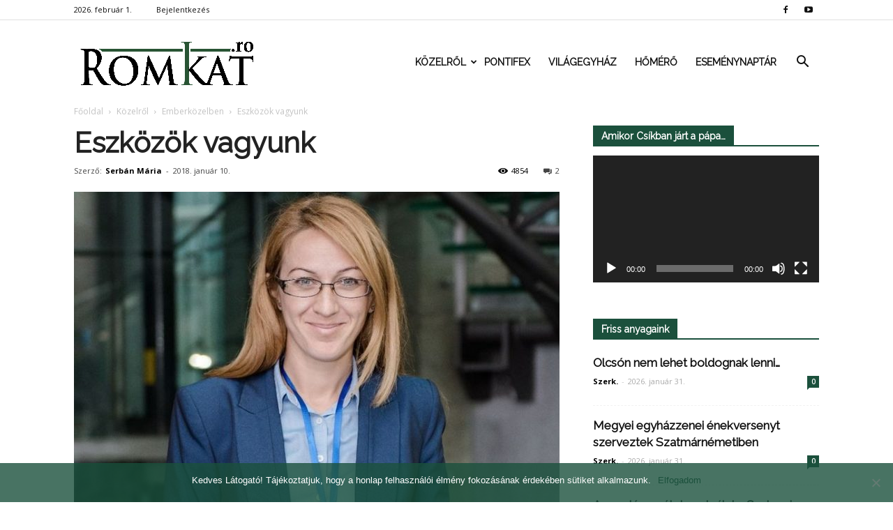

--- FILE ---
content_type: text/html; charset=UTF-8
request_url: https://romkat.ro/2018/01/10/eszkozok-vagyunk/
body_size: 28007
content:
<!doctype html >
<!--[if IE 8]>    <html class="ie8" lang="en"> <![endif]-->
<!--[if IE 9]>    <html class="ie9" lang="en"> <![endif]-->
<!--[if gt IE 8]><!--> <html lang="hu" prefix="og: http://ogp.me/ns#"> <!--<![endif]-->
<head>
    <link rel="stylesheet" media="print" onload="this.onload=null;this.media='all';" id="ao_optimized_gfonts" href="https://fonts.googleapis.com/css?family=Montserrat%3A400%2C700%7CRoboto%3A100%2C300%2C400%2C700%7CRaleway%3A100%2C+100italic%2C+200%2C+200italic%2C+300%2C+300italic%2C+regular%2C+italic%2C+500%2C+500italic%2C+600%2C+600italic%2C+700%2C+700italic%2C+800%2C+800italic%2C+900%2C+900italic%2C+%7CRaleway%3A400%7COpen+Sans%3A300italic%2C400%2C400italic%2C600%2C600italic%2C700%7CRoboto%3A300%2C400%2C400italic%2C500%2C500italic%2C700%2C900&#038;subset=latin%2Clatin-ext&amp;display=swap"><link media="all" href="https://romkat.ro/wp-content/cache/autoptimize/css/autoptimize_71fab306224102309e6e28962a1ce6f3.css" rel="stylesheet"><style media="screen">.td-header-style-6 .td-main-menu-logo{margin-right:32px}.td-header-style-6 .td-main-menu-logo{margin-right:15px}.sf-menu>li>a{padding:0 13px!important}</style><title>Eszközök vagyunk | RomKat.ro</title>
    <meta charset="UTF-8" />
    <meta name="viewport" content="width=device-width, initial-scale=1.0">
    <link rel="pingback" href="https://romkat.ro/xmlrpc.php" />
    <meta name='robots' content='max-image-preview:large' />
<meta property="og:image" content="https://romkat.ro/wp-content/uploads/2018/01/emberkozelben-1.jpg" /><meta name="author" content="Serbán Mária">
<link rel="icon" type="image/png" href="https://romkat.ro/wp-content/uploads/2016/12/favicon-16x16.png"><link href='https://fonts.gstatic.com' crossorigin='anonymous' rel='preconnect' />
<link rel="alternate" type="application/rss+xml" title="RomKat.ro &raquo; hírcsatorna" href="https://romkat.ro/feed/" />
<link rel="alternate" type="application/rss+xml" title="RomKat.ro &raquo; hozzászólás hírcsatorna" href="https://romkat.ro/comments/feed/" />
<link rel="alternate" type="application/rss+xml" title="RomKat.ro &raquo; Eszközök vagyunk hozzászólás hírcsatorna" href="https://romkat.ro/2018/01/10/eszkozok-vagyunk/feed/" />
<script type="text/javascript">
/* <![CDATA[ */
window._wpemojiSettings = {"baseUrl":"https:\/\/s.w.org\/images\/core\/emoji\/14.0.0\/72x72\/","ext":".png","svgUrl":"https:\/\/s.w.org\/images\/core\/emoji\/14.0.0\/svg\/","svgExt":".svg","source":{"concatemoji":"https:\/\/romkat.ro\/wp-includes\/js\/wp-emoji-release.min.js?ver=6.4.7"}};
/*! This file is auto-generated */
!function(i,n){var o,s,e;function c(e){try{var t={supportTests:e,timestamp:(new Date).valueOf()};sessionStorage.setItem(o,JSON.stringify(t))}catch(e){}}function p(e,t,n){e.clearRect(0,0,e.canvas.width,e.canvas.height),e.fillText(t,0,0);var t=new Uint32Array(e.getImageData(0,0,e.canvas.width,e.canvas.height).data),r=(e.clearRect(0,0,e.canvas.width,e.canvas.height),e.fillText(n,0,0),new Uint32Array(e.getImageData(0,0,e.canvas.width,e.canvas.height).data));return t.every(function(e,t){return e===r[t]})}function u(e,t,n){switch(t){case"flag":return n(e,"\ud83c\udff3\ufe0f\u200d\u26a7\ufe0f","\ud83c\udff3\ufe0f\u200b\u26a7\ufe0f")?!1:!n(e,"\ud83c\uddfa\ud83c\uddf3","\ud83c\uddfa\u200b\ud83c\uddf3")&&!n(e,"\ud83c\udff4\udb40\udc67\udb40\udc62\udb40\udc65\udb40\udc6e\udb40\udc67\udb40\udc7f","\ud83c\udff4\u200b\udb40\udc67\u200b\udb40\udc62\u200b\udb40\udc65\u200b\udb40\udc6e\u200b\udb40\udc67\u200b\udb40\udc7f");case"emoji":return!n(e,"\ud83e\udef1\ud83c\udffb\u200d\ud83e\udef2\ud83c\udfff","\ud83e\udef1\ud83c\udffb\u200b\ud83e\udef2\ud83c\udfff")}return!1}function f(e,t,n){var r="undefined"!=typeof WorkerGlobalScope&&self instanceof WorkerGlobalScope?new OffscreenCanvas(300,150):i.createElement("canvas"),a=r.getContext("2d",{willReadFrequently:!0}),o=(a.textBaseline="top",a.font="600 32px Arial",{});return e.forEach(function(e){o[e]=t(a,e,n)}),o}function t(e){var t=i.createElement("script");t.src=e,t.defer=!0,i.head.appendChild(t)}"undefined"!=typeof Promise&&(o="wpEmojiSettingsSupports",s=["flag","emoji"],n.supports={everything:!0,everythingExceptFlag:!0},e=new Promise(function(e){i.addEventListener("DOMContentLoaded",e,{once:!0})}),new Promise(function(t){var n=function(){try{var e=JSON.parse(sessionStorage.getItem(o));if("object"==typeof e&&"number"==typeof e.timestamp&&(new Date).valueOf()<e.timestamp+604800&&"object"==typeof e.supportTests)return e.supportTests}catch(e){}return null}();if(!n){if("undefined"!=typeof Worker&&"undefined"!=typeof OffscreenCanvas&&"undefined"!=typeof URL&&URL.createObjectURL&&"undefined"!=typeof Blob)try{var e="postMessage("+f.toString()+"("+[JSON.stringify(s),u.toString(),p.toString()].join(",")+"));",r=new Blob([e],{type:"text/javascript"}),a=new Worker(URL.createObjectURL(r),{name:"wpTestEmojiSupports"});return void(a.onmessage=function(e){c(n=e.data),a.terminate(),t(n)})}catch(e){}c(n=f(s,u,p))}t(n)}).then(function(e){for(var t in e)n.supports[t]=e[t],n.supports.everything=n.supports.everything&&n.supports[t],"flag"!==t&&(n.supports.everythingExceptFlag=n.supports.everythingExceptFlag&&n.supports[t]);n.supports.everythingExceptFlag=n.supports.everythingExceptFlag&&!n.supports.flag,n.DOMReady=!1,n.readyCallback=function(){n.DOMReady=!0}}).then(function(){return e}).then(function(){var e;n.supports.everything||(n.readyCallback(),(e=n.source||{}).concatemoji?t(e.concatemoji):e.wpemoji&&e.twemoji&&(t(e.twemoji),t(e.wpemoji)))}))}((window,document),window._wpemojiSettings);
/* ]]> */
</script>



















<script type="text/javascript" data-cfasync="false" src="https://romkat.ro/wp-includes/js/jquery/jquery.min.js?ver=3.7.1" id="jquery-core-js"></script>

<script type="text/javascript" id="mec-frontend-script-js-extra">
/* <![CDATA[ */
var mecdata = {"day":"day","days":"days","hour":"hour","hours":"hours","minute":"minute","minutes":"minutes","second":"second","seconds":"seconds"};
/* ]]> */
</script>




<link rel="https://api.w.org/" href="https://romkat.ro/wp-json/" /><link rel="alternate" type="application/json" href="https://romkat.ro/wp-json/wp/v2/posts/14797" /><link rel="EditURI" type="application/rsd+xml" title="RSD" href="https://romkat.ro/xmlrpc.php?rsd" />
<meta name="generator" content="WordPress 6.4.7" />
<link rel="canonical" href="https://romkat.ro/2018/01/10/eszkozok-vagyunk/" />
<link rel='shortlink' href='https://romkat.ro/?p=14797' />
<link rel="alternate" type="application/json+oembed" href="https://romkat.ro/wp-json/oembed/1.0/embed?url=https%3A%2F%2Fromkat.ro%2F2018%2F01%2F10%2Feszkozok-vagyunk%2F" />
<link rel="alternate" type="text/xml+oembed" href="https://romkat.ro/wp-json/oembed/1.0/embed?url=https%3A%2F%2Fromkat.ro%2F2018%2F01%2F10%2Feszkozok-vagyunk%2F&#038;format=xml" />
<script type="text/javascript">
(function(url){
	if(/(?:Chrome\/26\.0\.1410\.63 Safari\/537\.31|WordfenceTestMonBot)/.test(navigator.userAgent)){ return; }
	var addEvent = function(evt, handler) {
		if (window.addEventListener) {
			document.addEventListener(evt, handler, false);
		} else if (window.attachEvent) {
			document.attachEvent('on' + evt, handler);
		}
	};
	var removeEvent = function(evt, handler) {
		if (window.removeEventListener) {
			document.removeEventListener(evt, handler, false);
		} else if (window.detachEvent) {
			document.detachEvent('on' + evt, handler);
		}
	};
	var evts = 'contextmenu dblclick drag dragend dragenter dragleave dragover dragstart drop keydown keypress keyup mousedown mousemove mouseout mouseover mouseup mousewheel scroll'.split(' ');
	var logHuman = function() {
		if (window.wfLogHumanRan) { return; }
		window.wfLogHumanRan = true;
		var wfscr = document.createElement('script');
		wfscr.type = 'text/javascript';
		wfscr.async = true;
		wfscr.src = url + '&r=' + Math.random();
		(document.getElementsByTagName('head')[0]||document.getElementsByTagName('body')[0]).appendChild(wfscr);
		for (var i = 0; i < evts.length; i++) {
			removeEvent(evts[i], logHuman);
		}
	};
	for (var i = 0; i < evts.length; i++) {
		addEvent(evts[i], logHuman);
	}
})('//romkat.ro/?wordfence_lh=1&hid=2819FD970DEED8A42A8E223F7253AC63');
</script><!--[if lt IE 9]><script src="https://html5shim.googlecode.com/svn/trunk/html5.js"></script><![endif]-->
    <script data-cfasync="false"> var dFlipLocation = "https://romkat.ro/wp-content/plugins/dflip/assets/"; var dFlipWPGlobal = {"text":{"toggleSound":"Hang be\/ki kapcsol\u00e1sa","toggleThumbnails":"Toggle Thumbnails","toggleOutline":"Toggle Outline\/Bookmark","previousPage":"El\u0151z\u0151 oldal","nextPage":"K\u00f6vetkez\u0151 oldal","toggleFullscreen":"Teljes k\u00e9perny\u0151re v\u00e1lt\u00e1s","zoomIn":"Nagy\u00edt\u00e1s","zoomOut":"Kicsiny\u00edt\u00e9s","toggleHelp":"S\u00fag\u00f3","singlePageMode":"Egy oldalas v\u00e1ltozat","doublePageMode":"Dupla oldalas v\u00e1ltozat","downloadPDFFile":"PDF let\u00f6lt\u00e9se","gotoFirstPage":"Ugr\u00e1s az els\u0151 oldalra","gotoLastPage":"Ugr\u00e1s az utols\u00f3 oldalra","share":"Megoszt\u00e1s"},"mainControls":"altPrev,pageNumber,altNext,outline,thumbnail,zoomIn,zoomOut,fullScreen,share,more","hideControls":"","scrollWheel":"true","backgroundColor":"#777","backgroundImage":"","height":"100%","duration":"800","soundEnable":"false","enableDownload":"false","webgl":"true","hard":"cover","maxTextureSize":"1600"};</script><meta name="generator" content="Powered by Visual Composer - drag and drop page builder for WordPress."/>
<!--[if lte IE 9]><link rel="stylesheet" type="text/css" href="https://romkat.ro/wp-content/plugins/js_composer/assets/css/vc_lte_ie9.min.css" media="screen"><![endif]-->
<!-- JS generated by theme -->

<script>
    
    

	    var tdBlocksArray = []; //here we store all the items for the current page

	    //td_block class - each ajax block uses a object of this class for requests
	    function tdBlock() {
		    this.id = '';
		    this.block_type = 1; //block type id (1-234 etc)
		    this.atts = '';
		    this.td_column_number = '';
		    this.td_current_page = 1; //
		    this.post_count = 0; //from wp
		    this.found_posts = 0; //from wp
		    this.max_num_pages = 0; //from wp
		    this.td_filter_value = ''; //current live filter value
		    this.is_ajax_running = false;
		    this.td_user_action = ''; // load more or infinite loader (used by the animation)
		    this.header_color = '';
		    this.ajax_pagination_infinite_stop = ''; //show load more at page x
	    }


        // td_js_generator - mini detector
        (function(){
            var htmlTag = document.getElementsByTagName("html")[0];

            if ( navigator.userAgent.indexOf("MSIE 10.0") > -1 ) {
                htmlTag.className += ' ie10';
            }

            if ( !!navigator.userAgent.match(/Trident.*rv\:11\./) ) {
                htmlTag.className += ' ie11';
            }

            if ( /(iPad|iPhone|iPod)/g.test(navigator.userAgent) ) {
                htmlTag.className += ' td-md-is-ios';
            }

            var user_agent = navigator.userAgent.toLowerCase();
            if ( user_agent.indexOf("android") > -1 ) {
                htmlTag.className += ' td-md-is-android';
            }

            if ( -1 !== navigator.userAgent.indexOf('Mac OS X')  ) {
                htmlTag.className += ' td-md-is-os-x';
            }

            if ( /chrom(e|ium)/.test(navigator.userAgent.toLowerCase()) ) {
               htmlTag.className += ' td-md-is-chrome';
            }

            if ( -1 !== navigator.userAgent.indexOf('Firefox') ) {
                htmlTag.className += ' td-md-is-firefox';
            }

            if ( -1 !== navigator.userAgent.indexOf('Safari') && -1 === navigator.userAgent.indexOf('Chrome') ) {
                htmlTag.className += ' td-md-is-safari';
            }

            if( -1 !== navigator.userAgent.indexOf('IEMobile') ){
                htmlTag.className += ' td-md-is-iemobile';
            }

        })();




        var tdLocalCache = {};

        ( function () {
            "use strict";

            tdLocalCache = {
                data: {},
                remove: function (resource_id) {
                    delete tdLocalCache.data[resource_id];
                },
                exist: function (resource_id) {
                    return tdLocalCache.data.hasOwnProperty(resource_id) && tdLocalCache.data[resource_id] !== null;
                },
                get: function (resource_id) {
                    return tdLocalCache.data[resource_id];
                },
                set: function (resource_id, cachedData) {
                    tdLocalCache.remove(resource_id);
                    tdLocalCache.data[resource_id] = cachedData;
                }
            };
        })();

    
    
var tds_login_sing_in_widget="show";
var td_viewport_interval_list=[{"limitBottom":767,"sidebarWidth":228},{"limitBottom":1018,"sidebarWidth":300},{"limitBottom":1140,"sidebarWidth":324}];
var tds_general_modal_image="yes";
var td_ajax_url="https:\/\/romkat.ro\/wp-admin\/admin-ajax.php?td_theme_name=Newspaper&v=7.8.1";
var td_get_template_directory_uri="https:\/\/romkat.ro\/wp-content\/themes\/romkat";
var tds_snap_menu="snap";
var tds_logo_on_sticky="show_header_logo";
var tds_header_style="6";
var td_please_wait="K\u00e9rj\u00fck v\u00e1rj...";
var td_email_user_pass_incorrect="Helytelen felhaszn\u00e1l\u00f3n\u00e9v vagy jelsz\u00f3!";
var td_email_user_incorrect="Helytelen email c\u00edm vagy jelsz\u00f3!";
var td_email_incorrect="Helytelen email c\u00edm!";
var tds_more_articles_on_post_enable="";
var tds_more_articles_on_post_time_to_wait="";
var tds_more_articles_on_post_pages_distance_from_top=0;
var tds_theme_color_site_wide="#1b503c";
var tds_smart_sidebar="enabled";
var tdThemeName="Newspaper";
var td_magnific_popup_translation_tPrev="El\u0151z\u0151 (Bal ny\u00edl gomb)";
var td_magnific_popup_translation_tNext="K\u00f6vetkez\u0151 (Jobb ny\u00edl gomb)";
var td_magnific_popup_translation_tCounter="%curr% of %total%";
var td_magnific_popup_translation_ajax_tError="A %url% c\u00edmr\u0151l sz\u00e1rmaz\u00f3 tartalom bet\u00f6lt\u00e9se nem siker\u00fclt.";
var td_magnific_popup_translation_image_tError="A #%curr% c\u00edm\u0171 k\u00e9p bet\u00f6lt\u00e9se nem siker\u00fclt.";
var td_ad_background_click_link="";
var td_ad_background_click_target="";
</script>


<!-- Header style compiled by theme -->



<script>
(function(i,s,o,g,r,a,m){i['GoogleAnalyticsObject']=r;i[r]=i[r]||function(){
  (i[r].q=i[r].q||[]).push(arguments)},i[r].l=1*new Date();a=s.createElement(o),
m=s.getElementsByTagName(o)[0];a.async=1;a.src=g;m.parentNode.insertBefore(a,m)
})(window,document,'script','https://www.google-analytics.com/analytics.js','ga');

  ga('create', 'UA-45628076-1', 'auto');
  ga('send', 'pageview');

</script>
<!-- WordPress Facebook Open Graph protocol plugin (WPFBOGP v2.0.13) http://rynoweb.com/wordpress-plugins/ -->
<meta property="fb:admins" content="https://www.facebook.com/arnold.harasztovics"/>
<meta property="fb:app_id" content="1316332861760620"/>
<meta property="og:url" content="https://romkat.ro/2018/01/10/eszkozok-vagyunk/"/>
<meta property="og:title" content="Eszközök vagyunk"/>
<meta property="og:site_name" content="RomKat.ro"/>
<meta property="og:description" content="Az orvos az, akit jobb inkább a megtapasztalt barátságáról, mint a megtapasztalt szakmaiságáról ismerni. Záhu Renáta – számomra – annak a példá"/>
<meta property="og:type" content="article"/>
<meta property="og:image" content="https://romkat.ro/wp-content/uploads/2017/01/Facebook-default.jpg"/>
<meta property="og:image" content="https://romkat.ro/wp-content/uploads/2018/01/emberkozelben-3.jpg"/>
<meta property="og:image" content="https://romkat.ro/wp-content/uploads/2018/01/emberkozelben-2.jpg"/>
<meta property="og:image" content="https://romkat.ro/wp-content/uploads/2018/01/emberkozelben-1.jpg"/>
<meta property="og:locale" content="hu_hu"/>
<!-- // end wpfbogp -->
<noscript><style type="text/css"> .wpb_animate_when_almost_visible { opacity: 1; }</style></noscript></head>

<body class="post-template-default single single-post postid-14797 single-format-standard cookies-not-set eszkozok-vagyunk global-block-template-1 td-health white-menu wpb-js-composer js-comp-ver-5.1.1 vc_responsive td-full-layout" itemscope="itemscope" itemtype="https://schema.org/WebPage">

        <div class="td-scroll-up"><i class="td-icon-menu-up"></i></div>
    
    <div class="td-menu-background"></div>
<div id="td-mobile-nav">
    <div class="td-mobile-container">
        <!-- mobile menu top section -->
        <div class="td-menu-socials-wrap">
            <!-- socials -->
            <div class="td-menu-socials">
                
        <span class="td-social-icon-wrap">
            <a target="_blank" href="https://www.facebook.com/romkat.vasarnap" title="Facebook">
                <i class="td-icon-font td-icon-facebook"></i>
            </a>
        </span>
        <span class="td-social-icon-wrap">
            <a target="_blank" href="https://www.youtube.com/romkatweb" title="Youtube">
                <i class="td-icon-font td-icon-youtube"></i>
            </a>
        </span>            </div>
            <!-- close button -->
            <div class="td-mobile-close">
                <a href="#"><i class="td-icon-close-mobile"></i></a>
            </div>
        </div>

        <!-- login section -->
                    <div class="td-menu-login-section">
                
    <div class="td-guest-wrap">
        <div class="td-menu-avatar"><div class="td-avatar-container"><img alt='' src='https://secure.gravatar.com/avatar/?s=80&#038;d=mm&#038;r=g' srcset='https://secure.gravatar.com/avatar/?s=160&#038;d=mm&#038;r=g 2x' class='avatar avatar-80 photo avatar-default' height='80' width='80' decoding='async'/></div></div>
        <div class="td-menu-login"><a id="login-link-mob">Bejelentkezés</a></div>
    </div>
            </div>
        
        <!-- menu section -->
        <div class="td-mobile-content">
            <div class="menu-td-demo-header-menu-container"><ul id="menu-td-demo-header-menu" class="td-mobile-main-menu"><li id="menu-item-26" class="menu-item menu-item-type-custom menu-item-object-custom menu-item-has-children menu-item-first menu-item-has-children menu-item-26"><a href="#">Közelről<i class="td-icon-menu-right td-element-after"></i></a>
<ul class="sub-menu">
	<li id="menu-item-0" class="menu-item-0"><a href="https://romkat.ro/kategoria/kozelrol/eletmod/">Életmód</a></li>
	<li class="menu-item-0"><a href="https://romkat.ro/kategoria/kozelrol/emberkozelben/">Emberközelben</a></li>
	<li class="menu-item-0"><a href="https://romkat.ro/kategoria/kozelrol/emberkozelben/interju/">Interjú</a></li>
	<li class="menu-item-0"><a href="https://romkat.ro/kategoria/kozelrol/gyulafehervari-foegyhazmegye/">Gyulafehérvári Főegyházmegye</a></li>
	<li class="menu-item-0"><a href="https://romkat.ro/kategoria/kozelrol/nagyvaradi-egyhazmegye/">Nagyváradi Egyházmegye</a></li>
	<li class="menu-item-0"><a href="https://romkat.ro/kategoria/kozelrol/puspoki_korlevelek/">Püspöki körlevelek</a></li>
	<li class="menu-item-0"><a href="https://romkat.ro/kategoria/kozelrol/szatmari-egyhazmegye/">Szatmári Egyházmegye</a></li>
	<li class="menu-item-0"><a href="https://romkat.ro/kategoria/kozelrol/temesvari-egyhazmegye/">Temesvári Egyházmegye</a></li>
	<li class="menu-item-0"><a href="https://romkat.ro/kategoria/kozelrol/vasarnap/">Vasárnap</a></li>
	<li id="menu-item-332" class="menu-item menu-item-type-taxonomy menu-item-object-category menu-item-332"><a href="https://romkat.ro/kategoria/kult/">Kult</a></li>
</ul>
</li>
<li id="menu-item-30" class="menu-item menu-item-type-taxonomy menu-item-object-category menu-item-30"><a href="https://romkat.ro/kategoria/pontifex/">Pontifex</a></li>
<li id="menu-item-31" class="menu-item menu-item-type-taxonomy menu-item-object-category menu-item-31"><a href="https://romkat.ro/kategoria/vilagegyhaz/">Világegyház</a></li>
<li id="menu-item-729" class="menu-item menu-item-type-taxonomy menu-item-object-category menu-item-729"><a href="https://romkat.ro/kategoria/homero/">Hőmérő</a></li>
<li id="menu-item-830" class="menu-item menu-item-type-post_type menu-item-object-page menu-item-830"><a href="https://romkat.ro/esemenytar/">Eseménynaptár</a></li>
</ul></div>        </div>
    </div>

    <!-- register/login section -->
            <div id="login-form-mobile" class="td-register-section">
            
            <div id="td-login-mob" class="td-login-animation td-login-hide-mob">
            	<!-- close button -->
	            <div class="td-login-close">
	                <a href="#" class="td-back-button"><i class="td-icon-read-down"></i></a>
	                <div class="td-login-title">Bejelentkezés</div>
	                <!-- close button -->
		            <div class="td-mobile-close">
		                <a href="#"><i class="td-icon-close-mobile"></i></a>
		            </div>
	            </div>
	            <div class="td-login-form-wrap">
	                <div class="td-login-panel-title"><span>Isten hozta!</span>Jelentkezz be a fiókodba</div>
	                <div class="td_display_err"></div>
	                <div class="td-login-inputs"><input class="td-login-input" type="text" name="login_email" id="login_email-mob" value="" required><label>felhasználóneved</label></div>
	                <div class="td-login-inputs"><input class="td-login-input" type="password" name="login_pass" id="login_pass-mob" value="" required><label>jelszavad</label></div>
	                <input type="button" name="login_button" id="login_button-mob" class="td-login-button" value="BEJELENTKEZÉS">
	                <div class="td-login-info-text"><a href="#" id="forgot-pass-link-mob">Elfelejtetted a jelszavadat?</a></div>
                </div>
            </div>

            

            <div id="td-forgot-pass-mob" class="td-login-animation td-login-hide-mob">
                <!-- close button -->
	            <div class="td-forgot-pass-close">
	                <a href="#" class="td-back-button"><i class="td-icon-read-down"></i></a>
	                <div class="td-login-title">Jelszó emlékeztető</div>
	            </div>
	            <div class="td-login-form-wrap">
	                <div class="td-login-panel-title">Kérj jelszó emlékeztetőt</div>
	                <div class="td_display_err"></div>
	                <div class="td-login-inputs"><input class="td-login-input" type="text" name="forgot_email" id="forgot_email-mob" value="" required><label>email címed</label></div>
	                <input type="button" name="forgot_button" id="forgot_button-mob" class="td-login-button" value="Küld el a Jelszavamat">
                </div>
            </div>
        </div>
    </div>    <div class="td-search-background"></div>
<div class="td-search-wrap-mob">
	<div class="td-drop-down-search" aria-labelledby="td-header-search-button">
		<form method="get" class="td-search-form" action="https://romkat.ro/">
			<!-- close button -->
			<div class="td-search-close">
				<a href="#"><i class="td-icon-close-mobile"></i></a>
			</div>
			<div role="search" class="td-search-input">
				<span>Keresés</span>
				<input id="td-header-search-mob" type="text" value="" name="s" autocomplete="off" />
			</div>
		</form>
		<div id="td-aj-search-mob"></div>
	</div>
</div>    
    
    <div id="td-outer-wrap" class="td-theme-wrap">
    
        <!--
Header style 6
-->

<div class="td-header-wrap td-header-style-6">

    <div class="td-header-top-menu-full td-container-wrap ">
        <div class="td-container td-header-row td-header-top-menu">
            
    <div class="top-bar-style-1">
        
<div class="td-header-sp-top-menu">


	        <div class="td_data_time">
            <div >

                2026. február 1.
            </div>
        </div>
    <ul class="top-header-menu td_ul_login"><li class="menu-item"><a class="td-login-modal-js menu-item" href="#login-form" data-effect="mpf-td-login-effect">Bejelentkezés</a><span class="td-sp-ico-login td_sp_login_ico_style"></span></li></ul></div>
        <div class="td-header-sp-top-widget">
    
        <span class="td-social-icon-wrap">
            <a target="_blank" href="https://www.facebook.com/romkat.vasarnap" title="Facebook">
                <i class="td-icon-font td-icon-facebook"></i>
            </a>
        </span>
        <span class="td-social-icon-wrap">
            <a target="_blank" href="https://www.youtube.com/romkatweb" title="Youtube">
                <i class="td-icon-font td-icon-youtube"></i>
            </a>
        </span></div>
    </div>

<!-- LOGIN MODAL -->

                <div  id="login-form" class="white-popup-block mfp-hide mfp-with-anim">
                    <div class="td-login-wrap">
                        <a href="#" class="td-back-button"><i class="td-icon-modal-back"></i></a>
                        <div id="td-login-div" class="td-login-form-div td-display-block">
                            <div class="td-login-panel-title">Bejelentkezés</div>
                            <div class="td-login-panel-descr">Üdvözlünk! Jelentkezz be a fiókodba</div>
                            <div class="td_display_err"></div>
                            <div class="td-login-inputs"><input class="td-login-input" type="text" name="login_email" id="login_email" value="" required><label>felhasználóneved</label></div>
	                        <div class="td-login-inputs"><input class="td-login-input" type="password" name="login_pass" id="login_pass" value="" required><label>jelszavad</label></div>
                            <input type="button" name="login_button" id="login_button" class="wpb_button btn td-login-button" value="Bejelentkezés">
                            <div class="td-login-info-text"><a href="#" id="forgot-pass-link">Elfelejtetted a jelszavadat? Kérj segítséget!</a></div>
                            
                        </div>

                        

                         <div id="td-forgot-pass-div" class="td-login-form-div td-display-none">
                            <div class="td-login-panel-title">Jelszó emlékeztető</div>
                            <div class="td-login-panel-descr">Kérj jelszó emlékeztetőt</div>
                            <div class="td_display_err"></div>
                            <div class="td-login-inputs"><input class="td-login-input" type="text" name="forgot_email" id="forgot_email" value="" required><label>email címed</label></div>
                            <input type="button" name="forgot_button" id="forgot_button" class="wpb_button btn td-login-button" value="Küld el a Jelszavamat">
                            <div class="td-login-info-text">A jelszódat emailben küldtük.</div>
                        </div>
                    </div>
                </div>
                        </div>
    </div>

    <div class="td-header-menu-wrap-full td-container-wrap ">
        <div class="td-header-menu-wrap">
            <div class="td-container td-header-row td-header-main-menu black-menu">
                <div id="td-header-menu" role="navigation">
    <div id="td-top-mobile-toggle"><a href="#"><i class="td-icon-font td-icon-mobile"></i></a></div>
    <div class="td-main-menu-logo td-logo-in-menu">
                    <a class="td-main-logo" href="https://romkat.ro/">
                <img src="https://romkat.ro/wp-content/uploads/2018/12/romkat_logo_fent.png" alt="RomKat" title="Kincseiből régit és újat"/>
                <span class="td-visual-hidden">RomKat.ro</span>
            </a>
            </div>
    <div class="menu-td-demo-header-menu-container"><ul id="menu-td-demo-header-menu-1" class="sf-menu"><li class="menu-item menu-item-type-custom menu-item-object-custom menu-item-has-children menu-item-first td-menu-item td-mega-menu menu-item-26"><a href="#">Közelről</a>
<ul class="sub-menu">
	<li class="menu-item-0"><div class="td-container-border"><div class="td-mega-grid"><div class="td_block_wrap td_block_mega_menu td_uid_1_697ec1569a06f_rand td_with_ajax_pagination td-pb-border-top td_block_template_1"  data-td-block-uid="td_uid_1_697ec1569a06f" ><script>var block_td_uid_1_697ec1569a06f = new tdBlock();
block_td_uid_1_697ec1569a06f.id = "td_uid_1_697ec1569a06f";
block_td_uid_1_697ec1569a06f.atts = '{"limit":4,"sort":"","post_ids":"","tag_slug":"","autors_id":"","installed_post_types":"","category_id":"5","category_ids":"","custom_title":"","custom_url":"","show_child_cat":30,"sub_cat_ajax":"","ajax_pagination":"next_prev","header_color":"","header_text_color":"","ajax_pagination_infinite_stop":"","td_column_number":3,"td_ajax_preloading":"","td_ajax_filter_type":"td_category_ids_filter","td_ajax_filter_ids":"","td_filter_default_txt":"\u00d6sszes","color_preset":"","border_top":"","class":"td_uid_1_697ec1569a06f_rand","el_class":"","offset":"","css":"","tdc_css":"","tdc_css_class":"td_uid_1_697ec1569a06f_rand","live_filter":"","live_filter_cur_post_id":"","live_filter_cur_post_author":"","block_template_id":""}';
block_td_uid_1_697ec1569a06f.td_column_number = "3";
block_td_uid_1_697ec1569a06f.block_type = "td_block_mega_menu";
block_td_uid_1_697ec1569a06f.post_count = "4";
block_td_uid_1_697ec1569a06f.found_posts = "10871";
block_td_uid_1_697ec1569a06f.header_color = "";
block_td_uid_1_697ec1569a06f.ajax_pagination_infinite_stop = "";
block_td_uid_1_697ec1569a06f.max_num_pages = "2718";
tdBlocksArray.push(block_td_uid_1_697ec1569a06f);
</script><div class="td_mega_menu_sub_cats"><div class="block-mega-child-cats"><a class="cur-sub-cat mega-menu-sub-cat-td_uid_1_697ec1569a06f" id="td_uid_2_697ec1569ad82" data-td_block_id="td_uid_1_697ec1569a06f" data-td_filter_value="" href="https://romkat.ro/kategoria/kozelrol/">Összes</a><a class="mega-menu-sub-cat-td_uid_1_697ec1569a06f"  id="td_uid_3_697ec1569ada9" data-td_block_id="td_uid_1_697ec1569a06f" data-td_filter_value="11933" href="https://romkat.ro/kategoria/kozelrol/eletmod/">Életmód</a><a class="mega-menu-sub-cat-td_uid_1_697ec1569a06f"  id="td_uid_4_697ec1569adcf" data-td_block_id="td_uid_1_697ec1569a06f" data-td_filter_value="1362" href="https://romkat.ro/kategoria/kozelrol/emberkozelben/">Emberközelben</a><a class="mega-menu-sub-cat-td_uid_1_697ec1569a06f"  id="td_uid_5_697ec1569adf1" data-td_block_id="td_uid_1_697ec1569a06f" data-td_filter_value="12761" href="https://romkat.ro/kategoria/kozelrol/emberkozelben/interju/">Interjú</a><a class="mega-menu-sub-cat-td_uid_1_697ec1569a06f"  id="td_uid_6_697ec1569ae19" data-td_block_id="td_uid_1_697ec1569a06f" data-td_filter_value="9" href="https://romkat.ro/kategoria/kozelrol/gyulafehervari-foegyhazmegye/">Gyulafehérvári Főegyházmegye</a><a class="mega-menu-sub-cat-td_uid_1_697ec1569a06f"  id="td_uid_7_697ec1569ae38" data-td_block_id="td_uid_1_697ec1569a06f" data-td_filter_value="7" href="https://romkat.ro/kategoria/kozelrol/nagyvaradi-egyhazmegye/">Nagyváradi Egyházmegye</a><a class="mega-menu-sub-cat-td_uid_1_697ec1569a06f"  id="td_uid_8_697ec1569ae55" data-td_block_id="td_uid_1_697ec1569a06f" data-td_filter_value="1361" href="https://romkat.ro/kategoria/kozelrol/puspoki_korlevelek/">Püspöki körlevelek</a><a class="mega-menu-sub-cat-td_uid_1_697ec1569a06f"  id="td_uid_9_697ec1569ae85" data-td_block_id="td_uid_1_697ec1569a06f" data-td_filter_value="6" href="https://romkat.ro/kategoria/kozelrol/szatmari-egyhazmegye/">Szatmári Egyházmegye</a><a class="mega-menu-sub-cat-td_uid_1_697ec1569a06f"  id="td_uid_10_697ec1569aea4" data-td_block_id="td_uid_1_697ec1569a06f" data-td_filter_value="8" href="https://romkat.ro/kategoria/kozelrol/temesvari-egyhazmegye/">Temesvári Egyházmegye</a><a class="mega-menu-sub-cat-td_uid_1_697ec1569a06f"  id="td_uid_11_697ec1569aec3" data-td_block_id="td_uid_1_697ec1569a06f" data-td_filter_value="49" href="https://romkat.ro/kategoria/kozelrol/vasarnap/">Vasárnap</a></div></div><div id=td_uid_1_697ec1569a06f class="td_block_inner"><div class="td-mega-row"><div class="td-mega-span">
        <div class="td_module_mega_menu td_mod_mega_menu">
            <div class="td-module-image">
                <div class="td-module-thumb"><a href="https://romkat.ro/2026/01/31/megyei-egyhazzenei-enekversenyt-szerveztek-szatmarnemetiben/" rel="bookmark" title="Megyei egyházzenei énekversenyt szerveztek Szatmárnémetiben"><img width="218" height="150" class="entry-thumb" src="https://romkat.ro/wp-content/uploads/2026/01/625003402_1319229883580037_8419910506040745865_n-218x150.jpg" srcset="https://romkat.ro/wp-content/uploads/2026/01/625003402_1319229883580037_8419910506040745865_n-218x150.jpg 218w, https://romkat.ro/wp-content/uploads/2026/01/625003402_1319229883580037_8419910506040745865_n-474x324.jpg 474w, https://romkat.ro/wp-content/uploads/2026/01/625003402_1319229883580037_8419910506040745865_n-100x70.jpg 100w" sizes="(max-width: 218px) 100vw, 218px" alt="" title="Megyei egyházzenei énekversenyt szerveztek Szatmárnémetiben"/></a></div>                <a href="https://romkat.ro/kategoria/kozelrol/szatmari-egyhazmegye/" class="td-post-category">Szatmári Egyházmegye</a>            </div>

            <div class="item-details">
                <h3 class="entry-title td-module-title"><a href="https://romkat.ro/2026/01/31/megyei-egyhazzenei-enekversenyt-szerveztek-szatmarnemetiben/" rel="bookmark" title="Megyei egyházzenei énekversenyt szerveztek Szatmárnémetiben">Megyei egyházzenei énekversenyt szerveztek Szatmárnémetiben</a></h3>            </div>
        </div>
        </div><div class="td-mega-span">
        <div class="td_module_mega_menu td_mod_mega_menu">
            <div class="td-module-image">
                <div class="td-module-thumb"><a href="https://romkat.ro/2026/01/31/a-neveles-az-elet-szolgalata-szakmai-tovabbkepzo-hitoktatoknak-pedagogusoknak/" rel="bookmark" title="A nevelés az élet szolgálata. Szakmai továbbképző hitoktatóknak, pedagógusoknak"><img width="218" height="150" class="entry-thumb" src="https://romkat.ro/wp-content/uploads/2026/01/FB_IMG_1769811267661-218x150.jpg" srcset="https://romkat.ro/wp-content/uploads/2026/01/FB_IMG_1769811267661-218x150.jpg 218w, https://romkat.ro/wp-content/uploads/2026/01/FB_IMG_1769811267661-474x324.jpg 474w, https://romkat.ro/wp-content/uploads/2026/01/FB_IMG_1769811267661-100x70.jpg 100w" sizes="(max-width: 218px) 100vw, 218px" alt="" title="A nevelés az élet szolgálata. Szakmai továbbképző hitoktatóknak, pedagógusoknak"/></a></div>                <a href="https://romkat.ro/kategoria/kozelrol/nagyvaradi-egyhazmegye/" class="td-post-category">Nagyváradi Egyházmegye</a>            </div>

            <div class="item-details">
                <h3 class="entry-title td-module-title"><a href="https://romkat.ro/2026/01/31/a-neveles-az-elet-szolgalata-szakmai-tovabbkepzo-hitoktatoknak-pedagogusoknak/" rel="bookmark" title="A nevelés az élet szolgálata. Szakmai továbbképző hitoktatóknak, pedagógusoknak">A nevelés az élet szolgálata. Szakmai továbbképző hitoktatóknak, pedagógusoknak</a></h3>            </div>
        </div>
        </div><div class="td-mega-span">
        <div class="td_module_mega_menu td_mod_mega_menu">
            <div class="td-module-image">
                <div class="td-module-thumb"><a href="https://romkat.ro/2026/01/30/fejes-rudolf-anzelm-premontrei-apat-kilakoltatasarol-dontott-a-nagyvaradi-birosag/" rel="bookmark" title="Fejes Rudolf Anzelm premontrei apát kilakoltatásáról döntött a nagyváradi bíróság"><img width="218" height="150" class="entry-thumb" src="https://romkat.ro/wp-content/uploads/2026/01/premontrei-218x150.jpg" srcset="https://romkat.ro/wp-content/uploads/2026/01/premontrei-218x150.jpg 218w, https://romkat.ro/wp-content/uploads/2026/01/premontrei-474x324.jpg 474w, https://romkat.ro/wp-content/uploads/2026/01/premontrei-100x70.jpg 100w" sizes="(max-width: 218px) 100vw, 218px" alt="" title="Fejes Rudolf Anzelm premontrei apát kilakoltatásáról döntött a nagyváradi bíróság"/></a></div>                <a href="https://romkat.ro/kategoria/kozelrol/nagyvaradi-egyhazmegye/" class="td-post-category">Nagyváradi Egyházmegye</a>            </div>

            <div class="item-details">
                <h3 class="entry-title td-module-title"><a href="https://romkat.ro/2026/01/30/fejes-rudolf-anzelm-premontrei-apat-kilakoltatasarol-dontott-a-nagyvaradi-birosag/" rel="bookmark" title="Fejes Rudolf Anzelm premontrei apát kilakoltatásáról döntött a nagyváradi bíróság">Fejes Rudolf Anzelm premontrei apát kilakoltatásáról döntött a nagyváradi bíróság</a></h3>            </div>
        </div>
        </div><div class="td-mega-span">
        <div class="td_module_mega_menu td_mod_mega_menu">
            <div class="td-module-image">
                <div class="td-module-thumb"><a href="https://romkat.ro/2026/01/30/emberek-halasza-lett-diakonussa-szenteltek-gall-miklos-david-cm-orokfogadalmas-lazaristat/" rel="bookmark" title="Emberek halásza lett: diakónussá szentelték Gáll Miklós Dávid örökfogadalmas lazaristát"><img width="218" height="150" class="entry-thumb" src="https://romkat.ro/wp-content/uploads/2026/01/Diakonus-5-1-218x150.jpg" srcset="https://romkat.ro/wp-content/uploads/2026/01/Diakonus-5-1-218x150.jpg 218w, https://romkat.ro/wp-content/uploads/2026/01/Diakonus-5-1-474x324.jpg 474w, https://romkat.ro/wp-content/uploads/2026/01/Diakonus-5-1-100x70.jpg 100w" sizes="(max-width: 218px) 100vw, 218px" alt="" title="Emberek halásza lett: diakónussá szentelték Gáll Miklós Dávid örökfogadalmas lazaristát"/></a></div>                <a href="https://romkat.ro/kategoria/kozelrol/nagyvaradi-egyhazmegye/" class="td-post-category">Nagyváradi Egyházmegye</a>            </div>

            <div class="item-details">
                <h3 class="entry-title td-module-title"><a href="https://romkat.ro/2026/01/30/emberek-halasza-lett-diakonussa-szenteltek-gall-miklos-david-cm-orokfogadalmas-lazaristat/" rel="bookmark" title="Emberek halásza lett: diakónussá szentelték Gáll Miklós Dávid örökfogadalmas lazaristát">Emberek halásza lett: diakónussá szentelték Gáll Miklós Dávid örökfogadalmas lazaristát</a></h3>            </div>
        </div>
        </div></div></div><div class="td-next-prev-wrap"><a href="#" class="td-ajax-prev-page ajax-page-disabled" id="prev-page-td_uid_1_697ec1569a06f" data-td_block_id="td_uid_1_697ec1569a06f"><i class="td-icon-font td-icon-menu-left"></i></a><a href="#"  class="td-ajax-next-page" id="next-page-td_uid_1_697ec1569a06f" data-td_block_id="td_uid_1_697ec1569a06f"><i class="td-icon-font td-icon-menu-right"></i></a></div><div class="clearfix"></div></div> <!-- ./block1 --></div></div></li>
	<li class="menu-item menu-item-type-taxonomy menu-item-object-category td-menu-item td-normal-menu menu-item-332"><a href="https://romkat.ro/kategoria/kult/">Kult</a></li>
</ul>
</li>
<li class="menu-item menu-item-type-taxonomy menu-item-object-category td-menu-item td-normal-menu menu-item-30"><a href="https://romkat.ro/kategoria/pontifex/">Pontifex</a></li>
<li class="menu-item menu-item-type-taxonomy menu-item-object-category td-menu-item td-normal-menu menu-item-31"><a href="https://romkat.ro/kategoria/vilagegyhaz/">Világegyház</a></li>
<li class="menu-item menu-item-type-taxonomy menu-item-object-category td-menu-item td-normal-menu menu-item-729"><a href="https://romkat.ro/kategoria/homero/">Hőmérő</a></li>
<li class="menu-item menu-item-type-post_type menu-item-object-page td-menu-item td-normal-menu menu-item-830"><a href="https://romkat.ro/esemenytar/">Eseménynaptár</a></li>
</ul></div></div>


<div class="td-search-wrapper">
    <div id="td-top-search">
        <!-- Search -->
        <div class="header-search-wrap">
            <div class="dropdown header-search">
                <a id="td-header-search-button" href="#" role="button" class="dropdown-toggle " data-toggle="dropdown"><i class="td-icon-search"></i></a>
                <a id="td-header-search-button-mob" href="#" role="button" class="dropdown-toggle " data-toggle="dropdown"><i class="td-icon-search"></i></a>
            </div>
        </div>
    </div>
</div>

<div class="header-search-wrap">
	<div class="dropdown header-search">
		<div class="td-drop-down-search" aria-labelledby="td-header-search-button">
			<form method="get" class="td-search-form" action="https://romkat.ro/">
				<div role="search" class="td-head-form-search-wrap">
					<input id="td-header-search" type="text" value="" name="s" autocomplete="off" /><input class="wpb_button wpb_btn-inverse btn" type="submit" id="td-header-search-top" value="Keresés" />
				</div>
			</form>
			<div id="td-aj-search"></div>
		</div>
	</div>
</div>            </div>
        </div>
    </div>

    <div class="td-banner-wrap-full td-container-wrap ">
        <div class="td-container-header td-header-row td-header-header">
            <div class="td-header-sp-recs">
                <div class="td-header-rec-wrap">
    
</div>            </div>
        </div>
    </div>

</div><div class="td-main-content-wrap td-container-wrap">

    <div class="td-container td-post-template-default ">
        <div class="td-crumb-container"><div class="entry-crumbs" itemscope itemtype="http://schema.org/BreadcrumbList"><span class="td-bred-first"><a href="https://romkat.ro/">Főoldal</a></span> <i class="td-icon-right td-bread-sep"></i> <span itemscope itemprop="itemListElement" itemtype="http://schema.org/ListItem">
                               <a title="Az összes bejegyzés megtekintése a következő helyen:  Közelről" class="entry-crumb" itemscope itemprop="item" itemtype="http://schema.org/Thing" href="https://romkat.ro/kategoria/kozelrol/">
                                  <span itemprop="name">Közelről</span>    </a>    <meta itemprop="position" content = "1"></span> <i class="td-icon-right td-bread-sep"></i> <span itemscope itemprop="itemListElement" itemtype="http://schema.org/ListItem">
                               <a title="Az összes bejegyzés megtekintése a következő helyen:  Emberközelben" class="entry-crumb" itemscope itemprop="item" itemtype="http://schema.org/Thing" href="https://romkat.ro/kategoria/kozelrol/emberkozelben/">
                                  <span itemprop="name">Emberközelben</span>    </a>    <meta itemprop="position" content = "2"></span> <i class="td-icon-right td-bread-sep td-bred-no-url-last"></i> <span class="td-bred-no-url-last">Eszközök vagyunk</span></div></div>

        <div class="td-pb-row">
                                    <div class="td-pb-span8 td-main-content" role="main">
                            <div class="td-ss-main-content">
                                
    <article id="post-14797" class="post-14797 post type-post status-publish format-standard has-post-thumbnail hentry category-emberkozelben tag-interju tag-kiemelt tag-zahu-renata" itemscope itemtype="https://schema.org/Article">
        <div class="td-post-header">

            
            <header class="td-post-title">
                <h1 class="entry-title">Eszközök vagyunk</h1>

                

                <div class="td-module-meta-info">
                    <div class="td-post-author-name"><div class="td-author-by">Szerző: </div> <a href="https://romkat.ro/author/serban-maria/">Serbán Mária</a><div class="td-author-line"> - </div> </div>                    <span class="td-post-date"><time class="entry-date updated td-module-date" datetime="2018-01-10T12:11:50+00:00" >2018. január 10.</time></span>                    <div class="td-post-comments"><a href="https://romkat.ro/2018/01/10/eszkozok-vagyunk/#comments"><i class="td-icon-comments"></i>2</a></div>                    <div class="td-post-views"><i class="td-icon-views"></i><span class="td-nr-views-14797">4854</span></div>                </div>

            </header>

        </div>

        

        <div class="td-post-content">

        <div class="td-post-featured-image"><a href="https://romkat.ro/wp-content/uploads/2018/01/emberkozelben-1.jpg" data-caption=""><img width="696" height="471" class="entry-thumb td-modal-image" src="https://romkat.ro/wp-content/uploads/2018/01/emberkozelben-1-696x471.jpg" srcset="https://romkat.ro/wp-content/uploads/2018/01/emberkozelben-1-696x471.jpg 696w, https://romkat.ro/wp-content/uploads/2018/01/emberkozelben-1-300x203.jpg 300w, https://romkat.ro/wp-content/uploads/2018/01/emberkozelben-1-621x420.jpg 621w, https://romkat.ro/wp-content/uploads/2018/01/emberkozelben-1.jpg 747w" sizes="(max-width: 696px) 100vw, 696px" alt="" title="emberkozelben 1"/></a></div>
        <p align="JUSTIFY"><em><span lang="hu-HU">Az orvos az, akit jobb inkább a megtapasztalt barátságáról, mint a megtapasztalt szakmaiságáról ismerni. Záhu Renáta – számomra – annak a példája, hogy minden esetleges negatív véleményünk ellenére van, vannak még igazi, hivatásukat a legnemesebb szívvel és legjobb tudással gyakorló, gyógyítani akaró orvosok. </span></em></p>
<p align="JUSTIFY"><em><span lang="hu-HU">Miért lettél orvos?</span></em></p>
<p align="JUSTIFY"><span lang="hu-HU">Nehéz erre pontos választ adni. Tizennyolc évesen kevés az olyan fiatal, aki érzi az elhívatást, és már ebben a korban tudja, hogy orvos akar lenni. Engem vonzott a biológia, a kémia. Emlékszem, nyaranta gyógynövényeket gyűjtöttem nagynénémmel, akinek súlyos sklerosis multiplexben szenvedett a férje, és mindent megpróbált, hogy javítson az állapotán. Buzgón olvasgattam Maria Treben gyógynövényes könyvét, és nagyon élveztem a klinikai eseteket, amiket leírt, persze mindegyik happy enddel végződött ilyen-olyan-amolyan keveréktől. Ma már tudom, hogy ez nem mindig van így. Kémiából minden évben sikerült továbbjutnom az országos versenyekre, így líceum végén nem volt kérdéses, milyen pályát választok.</span></p>
<p align="JUSTIFY"><em><span lang="hu-HU">Beszéljünk a szakterületedről. Hogy és miért választottad?</span></em></p>
<p align="JUSTIFY"><span lang="hu-HU">Az egyetem alatt több szakterületen van képzés, hogy a fiatal orvostanhallgató betekintést nyerjen mindegyikbe. Persze ezek a néhány hetes tapasztalatok legtöbbször édeskevésnek bizonyulnak, és sokan melléfognak a szak megválasztásánál. Romániában elég furcsa rendszer van érvényben, ahol egyetlen vizsga pontszáma alapján választhat az ember szakot és helységet, ami meghatározhat egy egész életet. Az én szakterületem a sugárterápia, amibe pontosan kettő hetes gyakorlati betekintést biztosít a tanterv. Ugye ez viccnek is rossz? Nem a két hét alapján döntöttem. 2004-ben nagytatámat hangszalagrákkal diagnosztizálták. Akkor épp negyedéves egyetemista voltam, és a fiatal pályakezdő fül-orr-gégész doktornő szívesen magyarázta el nekem, miben is áll a kezelés, és hogy létezik egy nem sebészeti eljárás, a sugárkezelés is, amivel hosszú távon is jó eredményeket lehet elérni. Ekkor kezdtem utánaolvasni ennek a dolognak, és egy nagyváradi antikváriumban megvettem az egyetlen román nyelven kiadott kobaltterápiás könyvet, amit a mai napig őrzök a könyvespolcon. Többször elkísértem az öreget a kezelésekre, és megfigyelhettem, hogy is zajlik ez a gyakorlatban. Több évvel később kollégák lettünk az akkori sugárterápiás kezelőorvossal és a technikusokkal, személyesen is megköszönhettem nekik a segítségüket, nem csak a kezelésben, de a pályaválasztásban is. Az akkori fül-orr-gégész doktornővel pedig ma már rengeteg közös esetet látunk el. Maga a sugárterápia eléggé ismeretlen szakterület a laikus ember számára. Ez az onkológiának egy olyan ága, amelyben a szakorvosnak rengeteg klinikai, képalkotói, sugárfizikai és gyakorlati ismerettel kell rendelkeznie, és a 21. század informatikai fejlődése megköveteli a felső szintű számítógép-kezelést is ahhoz, hogy a legmodernebb lineáris gyorsításokkal tudjunk dolgozni. Talán a legjobban ez a sokszínűség és a kihívás vonzott. </span></p>
<p align="JUSTIFY"><em><span lang="hu-HU">Több lehetőséged volt már (és biztosan lesz is) elhagyni az országot. Maradtál. Mást jelent „itthon” gyógyítani, mint külföldön?</span></em></p>
<p align="JUSTIFY"><span lang="hu-HU">Több hónapig dolgoztam Angliában mint rezidens orvos, és visszautasítottam két németországi állásajánlatot is. Az angliai tapasztalat hozott hideget és meleget egyaránt. A rendszer szervezettsége, az anyagi fedezet szinte minden típusú technológiára és kezelésre, nagyon csábító egy fiatal orvos számára. Az az érzése az embernek Románia után, hogy bármit tudsz kezelni. Aztán lassan telnek a hetek, hónapok, és kezdesz belelátni, hogy itt sem fenékig tejfel az élet. Sokszor heteket kell váratnod a betegedet egy vizsgálatra, vagy egyszerűen elvész a lényeg: az emberközelség a rendszer robotszerűsége miatt. Volt olyan beteg, aki már három éve nem látta azt az onkológus főorvost, akinek a neve alatt kapta a kezelést, és csak rezidensek, nővérkék, helyettesítő orvosok hadával találkozott. Egy ilyen beteggel szinte lehetetlen kiépíteni bizalomra épülő orvos-beteg viszonyt, hiszen lehet két hónap múlva már a másik kollégád listáján fog szerepelni és nem a tieden, csupán azért, mert így osztotta le a számítógép. Van persze ennek a dolognak egy előnye is, amit sikerült jól elsajátítanom egy pakisztáni kollégám segítségével. Ő tanított meg arra, hogy ha érdekel a beteg sorsa, akkor mindig szúrd ki a lényeget a több tízoldalas kórlapból, koncentrálj a jelen problémára, és legalább hagyj egy kezelési tervet, stratégiát magad után annak a következő, tanácstalan junior orvosnak, aki utánad fogja látni a beteget. Ő fogalmazott úgy, hogy lehet, ennek a betegnek pont te vagy a legjobb esélye. Ami nagyon zavart a kint töltött hónapok alatt, az az érzés, hogy nem tudtam együttérezni a betegekkel, valahogy mindig idegenek voltak, mindig távolinak éreztem őket. Ez az érzés itthon eltűnt, valahogy jobban átlátom a magamfajta problémáját, legyen az magyar vagy román, mint egy idegen kultúrájú, más értékrendszer alapján élő emberét. Itt szinte minden esetnél elképzelem, hogy ez akár lehetne egy szomszéd, egy közeli ismerős vagy rokon is. Mint orvos először kezeled a beteget és csak aztán a betegségét. Ez nálam segít abban, hogy minden esetnél a maximálist hozzam ki a tudásomból.</span></p>
<p align="JUSTIFY"><img fetchpriority="high" decoding="async" src="https://romkat.ro/wp-content/uploads/2018/01/emberkozelben-2.jpg" alt="" width="747" height="491" /></p>
<p align="JUSTIFY"><em><span lang="hu-HU">Nem is olyan rég azt mondtad nekem, hogy a legjobbak között akarsz lenni ezen a szakterületen az országban. Mi motivál?</span></em></p>
<p align="JUSTIFY"><span lang="hu-HU">A sugárterápia nagyon sokat fejlődött az utóbbi néhány évben. Kezdő rezidensként még az első betegeket kobaltgépen kezeltük és egy primitívebb lineáris részecskegyorsítón, aztán új gépek jelentek meg, a számítógépes besugárzási terv készítése teljesen átvette a régi röntgenfelvételen behatárolt négyszögletes mezőtervezés helyét. Ma már a mellékhatásokat is jól tudjuk csökkenteni, hogy a betegek ne csak túléljenek egy rákos megbetegedést, de az az élet minél kevesebb hosszú távú szövődménnyel teljen el. Emellett rengeteg új rákellenes gyógyszer is megjelent, amit hatékonyan lehet kombinálni a sugárkezeléssel. Az onkológia nagyon dinamikus szakterület, és a túlélési statisztikák alapján az eredményeink is nagyon sokat javultak. Ez a gyors fejlődési ritmus nem hagyja az embert, hogy elkényelmesedjen, hogy megelégedjen azzal, amit ezelőtt néhány évvel tanult. Nap mint nap olvasni kell, konferenciákra járni, ha az ember lépést akar tartani. El kell vállalni a nehéz eseteket is, amiket más kollégák simán hárítanak. Ha ezt komolyan vesszük, már nem is olyan nehéz a legjobbak közé tartozni. Engem mindig hajtott a tudásvágy, a kíváncsiság. Szeretek nagyon komplikált vagy ritka esetekkel bíbelődni, van egy ritka tumortípus miatt két napig is bújom a szakirodalmat, hogy sikerüljön a legjobb kezelést kiválasztani. </span></p>
<p align="JUSTIFY"><em><span lang="hu-HU">Mi az eddigi legszebb szakmai élményed?</span></em></p>
<p align="JUSTIFY"><span lang="hu-HU">Nem tudok konkrét élménnyel szolgálni. Nekem már az is szép élmény, amikor az üzletben állok sorban, és bejön egy e-mail egy betegem kontroll CT-eredményével, és már nem látható a tumor. Ilyenkor furcsán néznek rám a körülöttem állók, hogy vajon minek örül ez a nő itt magában. Volt már olyan, hogy hét év után láttam újra egy beteget az utcán, akit az elsők között kezeltem. Elment mellettem, meg sem ismert már, de nem bántam, fő, hogy él, itt van közöttünk. Nagyon sok fiatal beteget kezelek, 20-30 éveseket, bár ritkán ugyan, de vállalok gyerekonkológiai eseteket is, és ha sikerül a kezelés, akkor az a legszebb élményeim közé sorolható. Nagyon bánt, amikor egy fiatalnak ilyen nehéz betegséggel kell szembenéznie, és sajnos nem egyszer voltam tanúja annak, hogy apró gyerekek maradtak félárván, mert nem tudtunk segíteni. </span></p>
<p align="JUSTIFY"><em><span lang="hu-HU">Konferenciák előadójaként az ország különböző pontjaira hívnak. Kíváncsi vagyok, hogy fogadják az idősebb professzorok egy fiatal nőnek a tudását?</span></em></p>
<p align="JUSTIFY"><span lang="hu-HU">Van egy ilyen amerikai kifejezés, hogy „self made man”. Úgy érzem, ez nagyban igaz rám nézve is. Amikor elkezdtem a rezidensképzést, a romániai sugárterápia nagyon elmaradott volt az európai átlaghoz képest, ezért az itthoni tanárok sem tudták az utolsó technikai újdonságokat megtanítani nekünk, hisz nekik is nehéz volt a legújabb klinikai kutatások eredményeihez hozzáférni vagy gyakorlatba ültetni. Az volt az érzésem, hogy álldogálok egy kisváros poros állomásán, és előttem suhannak el a modern vonatok, én meg csak állok, és nézek utánuk. Ekkor döntöttem úgy, hogy „fel kell kapaszkodni valamelyikre”, és kezembe vettem saját magam képzését. Megtakarított pénzemből minden évben részt vettem az európai sugárterápiás társaság valamelyik továbbképző tanfolyamán, és tudatosan úgy válogattam össze ezeket, hogy fokozatosan építsem fel a tudásomat. Olyan szakorvosok mellett próbáltam dolgozni, akikről tudtam, hogy gyakorlati tudással és sok tapasztalattal rendelkeznek, amit el tudok csenni. Ezt a hozzáállást voltak, akik jó, és többen, akik nem jó szemmel nézték. És ez a mai napig megmaradt. Az orvosok között mindig nagyobb a versengés, mint a közös csapatmunka. Nem foglalkozom ezzel, és szívesen megyek, ha hívnak, bárhova. Szerencsémre nagyrészt fül-orr-gége daganatokkal foglalkozom, amitől mindenki menekül, mert nagyon nehéz és időigényes, ezért igazán nincs konkurencia. Egy belga professzor viccesen megjegyezte egy vacsora alkalmával, hogy ő nem érti, miért szeretnek a fiatal sugárterápiás doktornők alkoholista, cigis fül-orr-gége rákos betegekkel vesződni. Én viccesen válaszoltam, hogy nincs vonzóbb, mint egy mély, rekedt férfihang…</span></p>
<p align="JUSTIFY"><em><span lang="hu-HU">Kerülnek hozzád emberek olyankor, amikor már túl késő… Meddig tart a gyógyításba vetett bizalmad, és hogy tudod túltenni magad azon, ha esetleg elveszítesz egy beteget? Mi ad erőt ahhoz, hogy tovább gyógyíts?</span></em></p>
<p align="JUSTIFY"><span lang="hu-HU">Romániában a szűrőprogramok nem működnek még hatékonyan, hiányzik az egészségügyi nevelés, a megelőzés. Emiatt sokan jönnek olyan stádiumban, amikor a betegség már nem gyógyítható. Ilyenkor őszintén el szoktam mondani a betegnek, hogy a statisztikák alapján minimális az esély a gyógyulásra, viszont kezelni tudjuk, és bizonyos időre le tudjuk lassítani a daganat növekedését. Nehezemre esik egy beteg szemébe mondani azt, hogy gyógyíthatatlan és az esélye nulla, mert végül is nem én mint ember, hanem a Fennvaló dönti el, kit mikor szólít el. A családtagoknak mindig elmondom, hogy eddigi tudásunk és tapasztalatunk alapján nem fogjuk tudni meggyógyítani a beteget, időt hagyva ezzel a családnak, hogy felkészüljenek, elintézzék ügyes-bajos dolgaikat, viszont nem tartom helyesnek elvenni egy betegtől a reményt még a kezelés előtt. Amikor minden kezelés ellenére a daganat progrediál, akkor viszont őszintén el kell mondani, hogy minden próbálkozás ellenére ebbe a betegségbe bele fog halni. Általában ilyenkor a betegek már tudják, látják saját fizikai mivoltuk elvesztését, érzik azt, hogy közeleg a vég. Kevesen vannak, akik még ebben a fázisban is visszautasítják az elmúlás elkerülhetetlenségét. Tapasztalataim szerint az őszinte kommunikáció, a betegség és a kezelés részletes leírása, a páciens felkészítése arra, hogy mi vár rá, nagyban megkönnyíti az együttműködést. Egy orvos fals reményosztogatása vagy éppen túlzott pesszimizmusa nagyon sok rossz okozója lehet: irreális elvárások, kommunikációs konfliktus a beteggel, a családdal, frusztráció mind a két fél részéről. Akármennyire nehéz is, de bizonyos esetekben meg kell vallanod a saját tehetetlenséged, s hidd el, hogy a betegek értékelik az őszinteséged. Ez is segít abban, hogy ne érezzék azt, te egy felsőbbrendű személy vagy, akitől függ az ő sorsuk. Éreztetni kell, hogy te is ember vagy, talán eszköz más kezében. Elveszíteni egy beteget nagyon nehéz. Nekem van egy rossz szokásom is, hogy ha esetleg kaptam egy ajándékot valamelyik betegemtől, aki később meghalt, akkor azt nem tudom kidobni többé, így gyűlt össze a lakásban mindenféle haszontalan kacat: kis faragott fatemplomtól illatos gyertyán keresztül üres parfümös üvegekig. Mindig van egy olyan érzésem, hogy ha kidobnám ezeket a tárgyakat, akkor az illető emberek emlékét dobnám ki. A mai napig tudom, kitől kaptam ezt-azt, még ha a nevükre nem is, de az arcukra emlékszem. A legviccesebb egy ló alakú, faragott fokhagymaprés, amit sűrűn használok, és ilyenkor mindig eszembe jut a Besztercei-havasokból a bácsika, akitől kaptam. Sokáig szoktam emészteni magam az olyan eseteken, melyeknél úgy érzem, hogy nem a legjobb döntést hoztam, és emiatt nem sikerült a kezelés. Ilyenkor mindig bennem van a „mi lett volna, ha másképp csinálom? Talán még ma is élhetne…” kérdése – ezeken teszi az ember túl magát a legnehezebben. Nálam az szokott segíteni, ha ilyenkor újraolvasom az egész kóresetet, utánaolvasok még egyszer a szakirodalomban, hogy hol csúszhatott el a kezelés, mit kellene a jövőben másképp csinálni.</span></p>
<p align="JUSTIFY"><img decoding="async" src="https://romkat.ro/wp-content/uploads/2018/01/emberkozelben-3.jpg" alt="" width="747" height="560" /></p>
<p align="JUSTIFY"><em><span lang="hu-HU">Ki az orvos számára Isten, ki számodra Isten?</span></em></p>
<p align="JUSTIFY"><span lang="hu-HU">Talán az, akinek a kezében eszközök vagyunk. Sokszor elgondolkodom, hogy miért betegít meg valakit Isten, aztán meg meggyógyíttatja… Egy ilyen elmélkedésem során kaptam egy nagyon érdekes gondolatot egy tizenkilenc éves fiatal lánytól. Ő azt mondta nekem, hogy kérte az Úristent, változtasson valamit az életén, mert nem volt boldog, és ő úgy gondolja, ezt kapta imája válaszaként. Most teljesen másképp éli meg az életét, máshogy viszonyul a szüleihez, a családjához, és boldogabbnak érzi magát. Miután a kórterem ajtaját behúztam magam után, odasúgtam Marikának, az akkori nővérkének, akivel együtt dolgoztunk, hogy szegény, ez is kezd begolyózni, aztán a lányka szavai valahogy mégis megmaradtak a fejemben, és egyre többet kezdtem gondolkodni ezen. Van, akinek egy ilyen betegség nagyon meg tudja változtatni az életét, és ha sikerül kigyógyulnia belőle, lehet, hogy teljesebb, jobb életet tud élni. Nagyon sok alkoholista, szenvedélybeteg férfiből vált szerető apa és nagyapa, például egy fül-orr-gége rák kikezelése után. Sokszor azonban értelmetlennek tűnik egy-egy beteg szenvedése, főleg amikor gyerekeket látok. Hogy ki számomra a jó Isten? Az, aki reggelente erőt ad felkelni és eddig megtartott, hogy másokon tudjak segíteni. Hogy cserébe ad nekem is egy-egy boldogságadagot, azért már csak pluszban tudok hálás lenni. </span></p>
<p align="JUSTIFY"><em><span lang="hu-HU">Van egy mottód, amivel elindultál, vagy amihez időnként visszatérsz erőt meríteni?</span></em></p>
<p align="JUSTIFY"><span lang="hu-HU">Igen, van. Robert Callier amerikai író szavai azok, amelyek gyakran visszatérnek a hétköznapjaim során: „A siker napról napra megismételt kis igyekezetek összessége.”</span></p>
<p align="JUSTIFY"><em><span lang="hu-HU">Orvosként mi az álmod?</span></em></p>
<p align="JUSTIFY"><span lang="hu-HU">Összeegyeztetni egy kiegyensúlyozott és boldog magánéletet egy sikeres szakmai élettel úgy, hogy önmagamra is maradjon időm. </span></p>
        </div>


        <footer>
                        
            <div class="td-post-source-tags">
                                <ul class="td-tags td-post-small-box clearfix"><li><span>CIMKÉK</span></li><li><a href="https://romkat.ro/cimke/interju/">interjú</a></li><li><a href="https://romkat.ro/cimke/kiemelt/">kiemelt</a></li><li><a href="https://romkat.ro/cimke/zahu-renata/">Zahu Renáta</a></li></ul>            </div>

            <div class="td-post-sharing td-post-sharing-bottom td-with-like"><span class="td-post-share-title">MEGOSZTÁS</span>
            <div class="td-default-sharing">
	            <a class="td-social-sharing-buttons td-social-facebook" href="https://www.facebook.com/sharer.php?u=https%3A%2F%2Fromkat.ro%2F2018%2F01%2F10%2Feszkozok-vagyunk%2F" onclick="window.open(this.href, 'mywin','left=50,top=50,width=600,height=350,toolbar=0'); return false;"><i class="td-icon-facebook"></i><div class="td-social-but-text">Facebook</div></a>
	            <a class="td-social-sharing-buttons td-social-twitter" href="https://twitter.com/intent/tweet?text=Eszk%C3%B6z%C3%B6k+vagyunk&url=https%3A%2F%2Fromkat.ro%2F2018%2F01%2F10%2Feszkozok-vagyunk%2F&via=RomKat.ro"><i class="td-icon-twitter"></i><div class="td-social-but-text">Twitter</div></a>
	            <a class="td-social-sharing-buttons td-social-google" href="https://plus.google.com/share?url=https://romkat.ro/2018/01/10/eszkozok-vagyunk/" onclick="window.open(this.href, 'mywin','left=50,top=50,width=600,height=350,toolbar=0'); return false;"><i class="td-icon-googleplus"></i></a>
	            <a class="td-social-sharing-buttons td-social-pinterest" href="https://pinterest.com/pin/create/button/?url=https://romkat.ro/2018/01/10/eszkozok-vagyunk/&amp;media=https://romkat.ro/wp-content/uploads/2018/01/emberkozelben-1.jpg&description=Eszk%C3%B6z%C3%B6k+vagyunk" onclick="window.open(this.href, 'mywin','left=50,top=50,width=600,height=350,toolbar=0'); return false;"><i class="td-icon-pinterest"></i></a>
	            <a class="td-social-sharing-buttons td-social-whatsapp" href="whatsapp://send?text=Eszk%C3%B6z%C3%B6k+vagyunk%20-%20https%3A%2F%2Fromkat.ro%2F2018%2F01%2F10%2Feszkozok-vagyunk%2F" ><i class="td-icon-whatsapp"></i></a>
            </div><div class="td-classic-sharing"><ul><li class="td-classic-facebook"><iframe frameBorder="0" src="https://www.facebook.com/plugins/like.php?href=https://romkat.ro/2018/01/10/eszkozok-vagyunk/&amp;layout=button_count&amp;show_faces=false&amp;width=105&amp;action=like&amp;colorscheme=light&amp;height=21" style="border:none; overflow:hidden; width:105px; height:21px; background-color:transparent;"></iframe></li><li class="td-classic-twitter"><a href="https://twitter.com/share" class="twitter-share-button" data-url="https://romkat.ro/2018/01/10/eszkozok-vagyunk/" data-text="Eszközök vagyunk" data-via="" data-lang="en">tweet</a> <script>!function(d,s,id){var js,fjs=d.getElementsByTagName(s)[0];if(!d.getElementById(id)){js=d.createElement(s);js.id=id;js.src="//platform.twitter.com/widgets.js";fjs.parentNode.insertBefore(js,fjs);}}(document,"script","twitter-wjs");</script></li></ul></div></div>                        <div class="author-box-wrap"><a href="https://romkat.ro/author/serban-maria/"><img alt='' src='https://secure.gravatar.com/avatar/b009a43ada4d8fe776632441d7cacaca?s=96&#038;d=mm&#038;r=g' srcset='https://secure.gravatar.com/avatar/b009a43ada4d8fe776632441d7cacaca?s=192&#038;d=mm&#038;r=g 2x' class='avatar avatar-96 photo' height='96' width='96' decoding='async'/></a><div class="desc"><div class="td-author-name vcard author"><span class="fn"><a href="https://romkat.ro/author/serban-maria/">Serbán Mária</a></span></div><div class="td-author-description"></div><div class="td-author-social"></div><div class="clearfix"></div></div></div>	        <span style="display: none;" itemprop="author" itemscope itemtype="https://schema.org/Person"><meta itemprop="name" content="Serbán Mária"></span><meta itemprop="datePublished" content="2018-01-10T12:11:50+00:00"><meta itemprop="dateModified" content="2018-09-25T14:38:11+03:00"><meta itemscope itemprop="mainEntityOfPage" itemType="https://schema.org/WebPage" itemid="https://romkat.ro/2018/01/10/eszkozok-vagyunk/"/><span style="display: none;" itemprop="publisher" itemscope itemtype="https://schema.org/Organization"><span style="display: none;" itemprop="logo" itemscope itemtype="https://schema.org/ImageObject"><meta itemprop="url" content="https://romkat.ro/wp-content/uploads/2018/12/romkat_logo_fent.png"></span><meta itemprop="name" content="RomKat.ro"></span><meta itemprop="headline " content="Eszközök vagyunk"><span style="display: none;" itemprop="image" itemscope itemtype="https://schema.org/ImageObject"><meta itemprop="url" content="https://romkat.ro/wp-content/uploads/2018/01/emberkozelben-1.jpg"><meta itemprop="width" content="747"><meta itemprop="height" content="505"></span>        </footer>

    </article> <!-- /.post -->

    <div class="td_block_wrap td_block_related_posts td_uid_14_697ec1569e440_rand td_with_ajax_pagination td-pb-border-top td_block_template_1"  data-td-block-uid="td_uid_14_697ec1569e440" ><script>var block_td_uid_14_697ec1569e440 = new tdBlock();
block_td_uid_14_697ec1569e440.id = "td_uid_14_697ec1569e440";
block_td_uid_14_697ec1569e440.atts = '{"limit":3,"sort":"","post_ids":"","tag_slug":"","autors_id":"","installed_post_types":"","category_id":"","category_ids":"","custom_title":"","custom_url":"","show_child_cat":"","sub_cat_ajax":"","ajax_pagination":"next_prev","header_color":"","header_text_color":"","ajax_pagination_infinite_stop":"","td_column_number":3,"td_ajax_preloading":"","td_ajax_filter_type":"td_custom_related","td_ajax_filter_ids":"","td_filter_default_txt":"\u00d6sszes","color_preset":"","border_top":"","class":"td_uid_14_697ec1569e440_rand","el_class":"","offset":"","css":"","tdc_css":"","tdc_css_class":"td_uid_14_697ec1569e440_rand","live_filter":"cur_post_same_categories","live_filter_cur_post_id":14797,"live_filter_cur_post_author":"219","block_template_id":""}';
block_td_uid_14_697ec1569e440.td_column_number = "3";
block_td_uid_14_697ec1569e440.block_type = "td_block_related_posts";
block_td_uid_14_697ec1569e440.post_count = "3";
block_td_uid_14_697ec1569e440.found_posts = "380";
block_td_uid_14_697ec1569e440.header_color = "";
block_td_uid_14_697ec1569e440.ajax_pagination_infinite_stop = "";
block_td_uid_14_697ec1569e440.max_num_pages = "127";
tdBlocksArray.push(block_td_uid_14_697ec1569e440);
</script><h4 class="td-related-title td-block-title"><a id="td_uid_15_697ec156a143f" class="td-related-left td-cur-simple-item" data-td_filter_value="" data-td_block_id="td_uid_14_697ec1569e440" href="#">KAPCSOLÓDÓ CIKKEK</a><a id="td_uid_16_697ec156a1444" class="td-related-right" data-td_filter_value="td_related_more_from_author" data-td_block_id="td_uid_14_697ec1569e440" href="#">TOVÁBBIAK A SZERZŐTŐL</a></h4><div id=td_uid_14_697ec1569e440 class="td_block_inner">

	<div class="td-related-row">

	<div class="td-related-span4">

        <div class="td_module_related_posts td-animation-stack td_mod_related_posts">
            <div class="td-module-image">
                <div class="td-module-thumb"><a href="https://romkat.ro/2026/01/28/isten-mindig-masok-altal-gondoskodik-rolunk/" rel="bookmark" title="Isten mindig mások által gondoskodik rólunk"><img width="218" height="150" class="entry-thumb" src="https://romkat.ro/wp-content/uploads/2026/01/WhatsApp-Image-2025-12-14-at-18.58.48-1-218x150.jpeg" srcset="https://romkat.ro/wp-content/uploads/2026/01/WhatsApp-Image-2025-12-14-at-18.58.48-1-218x150.jpeg 218w, https://romkat.ro/wp-content/uploads/2026/01/WhatsApp-Image-2025-12-14-at-18.58.48-1-474x324.jpeg 474w, https://romkat.ro/wp-content/uploads/2026/01/WhatsApp-Image-2025-12-14-at-18.58.48-1-100x70.jpeg 100w" sizes="(max-width: 218px) 100vw, 218px" alt="" title="Isten mindig mások által gondoskodik rólunk"/></a></div>                            </div>
            <div class="item-details">
                <h3 class="entry-title td-module-title"><a href="https://romkat.ro/2026/01/28/isten-mindig-masok-altal-gondoskodik-rolunk/" rel="bookmark" title="Isten mindig mások által gondoskodik rólunk">Isten mindig mások által gondoskodik rólunk</a></h3>            </div>
        </div>
        
	</div> <!-- ./td-related-span4 -->

	<div class="td-related-span4">

        <div class="td_module_related_posts td-animation-stack td_mod_related_posts">
            <div class="td-module-image">
                <div class="td-module-thumb"><a href="https://romkat.ro/2026/01/11/a-kozosseg-szolgalata-akkor-igazi-ha-azt-athatja-a-hit/" rel="bookmark" title="A közösség szolgálata akkor igazi, ha azt áthatja a hit"><img width="218" height="150" class="entry-thumb" src="https://romkat.ro/wp-content/uploads/2026/01/488656192_3232978930188809_1210350649086191696_n-218x150.jpg" srcset="https://romkat.ro/wp-content/uploads/2026/01/488656192_3232978930188809_1210350649086191696_n-218x150.jpg 218w, https://romkat.ro/wp-content/uploads/2026/01/488656192_3232978930188809_1210350649086191696_n-474x324.jpg 474w, https://romkat.ro/wp-content/uploads/2026/01/488656192_3232978930188809_1210350649086191696_n-100x70.jpg 100w" sizes="(max-width: 218px) 100vw, 218px" alt="" title="A közösség szolgálata akkor igazi, ha azt áthatja a hit"/></a></div>                            </div>
            <div class="item-details">
                <h3 class="entry-title td-module-title"><a href="https://romkat.ro/2026/01/11/a-kozosseg-szolgalata-akkor-igazi-ha-azt-athatja-a-hit/" rel="bookmark" title="A közösség szolgálata akkor igazi, ha azt áthatja a hit">A közösség szolgálata akkor igazi, ha azt áthatja a hit</a></h3>            </div>
        </div>
        
	</div> <!-- ./td-related-span4 -->

	<div class="td-related-span4">

        <div class="td_module_related_posts td-animation-stack td_mod_related_posts">
            <div class="td-module-image">
                <div class="td-module-thumb"><a href="https://romkat.ro/2025/12/31/ahol-az-unoka-ugyanazt-enekli-mint-a-nagyszulo/" rel="bookmark" title="Ahol az unoka ugyanazt énekli, mint a nagyszülő"><img width="218" height="150" class="entry-thumb" src="https://romkat.ro/wp-content/uploads/2025/12/kalakauj-218x150.jpg" srcset="https://romkat.ro/wp-content/uploads/2025/12/kalakauj-218x150.jpg 218w, https://romkat.ro/wp-content/uploads/2025/12/kalakauj-100x70.jpg 100w" sizes="(max-width: 218px) 100vw, 218px" alt="" title="Ahol az unoka ugyanazt énekli, mint a nagyszülő"/></a></div>                            </div>
            <div class="item-details">
                <h3 class="entry-title td-module-title"><a href="https://romkat.ro/2025/12/31/ahol-az-unoka-ugyanazt-enekli-mint-a-nagyszulo/" rel="bookmark" title="Ahol az unoka ugyanazt énekli, mint a nagyszülő">Ahol az unoka ugyanazt énekli, mint a nagyszülő</a></h3>            </div>
        </div>
        
	</div> <!-- ./td-related-span4 --></div><!--./row-fluid--></div><div class="td-next-prev-wrap"><a href="#" class="td-ajax-prev-page ajax-page-disabled" id="prev-page-td_uid_14_697ec1569e440" data-td_block_id="td_uid_14_697ec1569e440"><i class="td-icon-font td-icon-menu-left"></i></a><a href="#"  class="td-ajax-next-page" id="next-page-td_uid_14_697ec1569e440" data-td_block_id="td_uid_14_697ec1569e440"><i class="td-icon-font td-icon-menu-right"></i></a></div></div> <!-- ./block -->
	<div class="comments" id="comments">
        
            <div class="td-comments-title-wrap td_block_template_1">
                <h4 class="td-comments-title block-title"><span>2 HOZZÁSZÓLÁSOK</span></h4>
            </div>

		        <ol class="comment-list ">
                            <li class="comment " id="comment-1038">
			<article>
	            <footer>
                    <img alt='' src='https://secure.gravatar.com/avatar/27960fdaf03d40ad0dff66755a6983b9?s=50&#038;d=mm&#038;r=g' srcset='https://secure.gravatar.com/avatar/27960fdaf03d40ad0dff66755a6983b9?s=100&#038;d=mm&#038;r=g 2x' class='avatar avatar-50 photo' height='50' width='50' loading='lazy' decoding='async'/>                    <cite><a href="http://gmail.com" class="url" rel="ugc external nofollow">GHERGHELUCA ILDIKO</a></cite>

                    <a class="comment-link" href="#comment-1038">
                        <time pubdate="1515590528">2018. január 10. at 15:22</time>
                    </a>
                </footer>

                <div class="comment-content">
                    <p>Tisztelt  Renáta!<br />
  A szimpatikus képed   mellett,szívből  kivánom ismeretlenül ,hogy LÉGY HŰ  MINDHALÁLIG ,amit  teszel  ,hisz egy mosoly sokszor több  beteget gyógyit ,mint  egy  rossz  gyógyszer&#8212;G.ILDIKÓ&#8211;CSIKSZEREDA&#8212;B.U.É.K</p>
                </div>

	            <div class="comment-meta" id="comment-1038">
                    <a rel="nofollow" class="comment-reply-login" href="https://romkat.ro/wp-login.php?redirect_to=https%3A%2F%2Fromkat.ro%2F2018%2F01%2F10%2Feszkozok-vagyunk%2F">Jelentkezz be a hozzászóláshoz</a>                </div>
            </article>
    </li><!-- #comment-## -->
        <li class="comment " id="comment-1042">
			<article>
	            <footer>
                    <img alt='' src='https://secure.gravatar.com/avatar/9d7ffce026366e61b8c3efcf6e88f723?s=50&#038;d=mm&#038;r=g' srcset='https://secure.gravatar.com/avatar/9d7ffce026366e61b8c3efcf6e88f723?s=100&#038;d=mm&#038;r=g 2x' class='avatar avatar-50 photo' height='50' width='50' loading='lazy' decoding='async'/>                    <cite>Isza Erika</cite>

                    <a class="comment-link" href="#comment-1042">
                        <time pubdate="1515686262">2018. január 11. at 17:57</time>
                    </a>
                </footer>

                <div class="comment-content">
                    <p>Nagyon<br />
 büszkèk vagyunk ràd,illetve halàsak èrted.Tiszta szìvből kìvànom,hogy össze tudd hangolni a magànèletedet a szakmaival,megèrdemled a boldogsàgot!</p>
                </div>

	            <div class="comment-meta" id="comment-1042">
                    <a rel="nofollow" class="comment-reply-login" href="https://romkat.ro/wp-login.php?redirect_to=https%3A%2F%2Fromkat.ro%2F2018%2F01%2F10%2Feszkozok-vagyunk%2F">Jelentkezz be a hozzászóláshoz</a>                </div>
            </article>
    </li><!-- #comment-## -->
                </ol>
                <div class="comment-pagination">
                                                        </div>

            	<div id="respond" class="comment-respond">
		<h3 id="reply-title" class="comment-reply-title">SZÓLJ HOZZÁ <small><a rel="nofollow" id="cancel-comment-reply-link" href="/2018/01/10/eszkozok-vagyunk/#respond" style="display:none;">Válasz visszavonása</a></small></h3><p class="must-log-in td-login-comment"><a class="td-login-modal-js" data-effect="mpf-td-login-effect" href="#login-form">Jelentkezz be a hozzászóláshoz </a></p>	</div><!-- #respond -->
	    </div> <!-- /.content -->
                            </div>
                        </div>
                        <div class="td-pb-span4 td-main-sidebar" role="complementary">
                            <div class="td-ss-main-sidebar">
                                <aside class="td_block_template_1 widget widget_media_video"><h4 class="block-title"><span>Amikor Csíkban járt a pápa&#8230;</span></h4><div style="width:100%;" class="wp-video"><!--[if lt IE 9]><script>document.createElement('video');</script><![endif]-->
<video class="wp-video-shortcode" id="video-14797-1" preload="metadata" controls="controls"><source type="video/youtube" src="https://youtu.be/gQX1T-eGgBc?_=1" /><a href="https://youtu.be/gQX1T-eGgBc">https://youtu.be/gQX1T-eGgBc</a></video></div></aside><div class="td_block_wrap td_block_9 td_block_widget td_uid_17_697ec156a36b2_rand td-pb-border-top td_block_template_1 td-column-1 td_block_padding td_block_bot_line"  data-td-block-uid="td_uid_17_697ec156a36b2" ><script>var block_td_uid_17_697ec156a36b2 = new tdBlock();
block_td_uid_17_697ec156a36b2.id = "td_uid_17_697ec156a36b2";
block_td_uid_17_697ec156a36b2.atts = '{"limit":"3","sort":"","post_ids":"","tag_slug":"","autors_id":"","installed_post_types":"","category_id":"","category_ids":"","custom_title":"Friss anyagaink","custom_url":"","show_child_cat":"","sub_cat_ajax":"","ajax_pagination":"","header_color":"#","header_text_color":"#","ajax_pagination_infinite_stop":"","td_column_number":1,"td_ajax_preloading":"","td_ajax_filter_type":"","td_ajax_filter_ids":"","td_filter_default_txt":"All","color_preset":"","border_top":"","class":"td_block_widget td_uid_17_697ec156a36b2_rand","el_class":"","offset":"","css":"","tdc_css":"","tdc_css_class":"td_uid_17_697ec156a36b2_rand","live_filter":"","live_filter_cur_post_id":"","live_filter_cur_post_author":"","block_template_id":""}';
block_td_uid_17_697ec156a36b2.td_column_number = "1";
block_td_uid_17_697ec156a36b2.block_type = "td_block_9";
block_td_uid_17_697ec156a36b2.post_count = "3";
block_td_uid_17_697ec156a36b2.found_posts = "18410";
block_td_uid_17_697ec156a36b2.header_color = "#";
block_td_uid_17_697ec156a36b2.ajax_pagination_infinite_stop = "";
block_td_uid_17_697ec156a36b2.max_num_pages = "6137";
tdBlocksArray.push(block_td_uid_17_697ec156a36b2);
</script><div class="td-block-title-wrap"><h4 class="block-title"><span class="td-pulldown-size">Friss anyagaink</span></h4></div><div id=td_uid_17_697ec156a36b2 class="td_block_inner">

	<div class="td-block-span12">

        <div class="td_module_8 td_module_wrap">

            <div class="item-details">
                <h3 class="entry-title td-module-title"><a href="https://romkat.ro/2026/01/31/olcson-nem-lehet-boldognak-lenni/" rel="bookmark" title="Olcsón nem lehet boldognak lenni…">Olcsón nem lehet boldognak lenni…</a></h3>
                <div class="td-module-meta-info">
                                        <span class="td-post-author-name"><a href="https://romkat.ro/author/szerk/">Szerk.</a> <span>-</span> </span>                    <span class="td-post-date"><time class="entry-date updated td-module-date" datetime="2026-01-31T19:30:00+00:00" >2026. január 31.</time></span>                    <div class="td-module-comments"><a href="https://romkat.ro/2026/01/31/olcson-nem-lehet-boldognak-lenni/#respond">0</a></div>                </div>
            </div>

            
        </div>

        
	</div> <!-- ./td-block-span12 -->

	<div class="td-block-span12">

        <div class="td_module_8 td_module_wrap">

            <div class="item-details">
                <h3 class="entry-title td-module-title"><a href="https://romkat.ro/2026/01/31/megyei-egyhazzenei-enekversenyt-szerveztek-szatmarnemetiben/" rel="bookmark" title="Megyei egyházzenei énekversenyt szerveztek Szatmárnémetiben">Megyei egyházzenei énekversenyt szerveztek Szatmárnémetiben</a></h3>
                <div class="td-module-meta-info">
                                        <span class="td-post-author-name"><a href="https://romkat.ro/author/szerk/">Szerk.</a> <span>-</span> </span>                    <span class="td-post-date"><time class="entry-date updated td-module-date" datetime="2026-01-31T18:10:09+00:00" >2026. január 31.</time></span>                    <div class="td-module-comments"><a href="https://romkat.ro/2026/01/31/megyei-egyhazzenei-enekversenyt-szerveztek-szatmarnemetiben/#respond">0</a></div>                </div>
            </div>

            
        </div>

        
	</div> <!-- ./td-block-span12 -->

	<div class="td-block-span12">

        <div class="td_module_8 td_module_wrap">

            <div class="item-details">
                <h3 class="entry-title td-module-title"><a href="https://romkat.ro/2026/01/31/a-neveles-az-elet-szolgalata-szakmai-tovabbkepzo-hitoktatoknak-pedagogusoknak/" rel="bookmark" title="A nevelés az élet szolgálata. Szakmai továbbképző hitoktatóknak, pedagógusoknak">A nevelés az élet szolgálata. Szakmai továbbképző hitoktatóknak, pedagógusoknak</a></h3>
                <div class="td-module-meta-info">
                                        <span class="td-post-author-name"><a href="https://romkat.ro/author/szerk/">Szerk.</a> <span>-</span> </span>                    <span class="td-post-date"><time class="entry-date updated td-module-date" datetime="2026-01-31T15:55:33+00:00" >2026. január 31.</time></span>                    <div class="td-module-comments"><a href="https://romkat.ro/2026/01/31/a-neveles-az-elet-szolgalata-szakmai-tovabbkepzo-hitoktatoknak-pedagogusoknak/#respond">0</a></div>                </div>
            </div>

            
        </div>

        
	</div> <!-- ./td-block-span12 --></div></div> <!-- ./block -->                            </div>
                        </div>
                            </div> <!-- /.td-pb-row -->
    </div> <!-- /.td-container -->
</div> <!-- /.td-main-content-wrap -->


<!-- Instagram -->



<!-- Footer -->
<div class="td-footer-wrapper td-container-wrap ">
    <div class="td-container">

	    <div class="td-pb-row">
		    <div class="td-pb-span12">
                		    </div>
	    </div>

        <div class="td-pb-row">

            <div class="td-pb-span4">
                <div class="td_block_wrap td_block_text_with_title td_block_widget td_uid_19_697ec156a435f_rand td-pb-border-top td_block_template_1"  data-td-block-uid="td_uid_19_697ec156a435f" ><h4 class="block-title"><span class="td-pulldown-size">A Verbum Kiadó média portfóliója</span></h4><div class="td_mod_wrap"><a href="https://verbumkiado.ro/hu/olvasosarok">
<img border="0" alt="Vasárnap Katolikus Hetilap" src="https://romkat.ro/wp-content/uploads/2018/12/Vasarnap-logo-2017-negativ.png" width="252" height="73">
</a>
<a href="https://keresztenyszo.verbumkiado.ro/">
<img border="0" alt="Keresztény Szó" src="https://romkat.ro/wp-content/uploads/2016/11/Kerszo_logo-web-compressor.png" width="252" height="73">
</div></div>            </div>

            <div class="td-pb-span4">
                <div class="td_block_wrap td_block_7 td_block_widget td_uid_20_697ec156a44ac_rand td-pb-border-top td_block_template_1 td-column-1 td_block_padding"  data-td-block-uid="td_uid_20_697ec156a44ac" ><script>var block_td_uid_20_697ec156a44ac = new tdBlock();
block_td_uid_20_697ec156a44ac.id = "td_uid_20_697ec156a44ac";
block_td_uid_20_697ec156a44ac.atts = '{"limit":"4","sort":"random_7_day","post_ids":"","tag_slug":"","autors_id":"","installed_post_types":"","category_id":"5","category_ids":"","custom_title":"Ezt olvasta m\u00e1r?","custom_url":"romkat.ro","show_child_cat":"","sub_cat_ajax":"","ajax_pagination":"","header_color":"#","header_text_color":"#","ajax_pagination_infinite_stop":"","td_column_number":1,"td_ajax_preloading":"","td_ajax_filter_type":"","td_ajax_filter_ids":"","td_filter_default_txt":"All","color_preset":"","border_top":"","class":"td_block_widget td_uid_20_697ec156a44ac_rand","el_class":"","offset":"","css":"","tdc_css":"","tdc_css_class":"td_uid_20_697ec156a44ac_rand","live_filter":"","live_filter_cur_post_id":"","live_filter_cur_post_author":"","block_template_id":""}';
block_td_uid_20_697ec156a44ac.td_column_number = "1";
block_td_uid_20_697ec156a44ac.block_type = "td_block_7";
block_td_uid_20_697ec156a44ac.post_count = "4";
block_td_uid_20_697ec156a44ac.found_posts = "24";
block_td_uid_20_697ec156a44ac.header_color = "#";
block_td_uid_20_697ec156a44ac.ajax_pagination_infinite_stop = "";
block_td_uid_20_697ec156a44ac.max_num_pages = "6";
tdBlocksArray.push(block_td_uid_20_697ec156a44ac);
</script><div class="td-block-title-wrap"><h4 class="block-title"><a href="http://romkat.ro" class="td-pulldown-size">Ezt olvasta már?</a></h4></div><div id=td_uid_20_697ec156a44ac class="td_block_inner">

	<div class="td-block-span12">

        <div class="td_module_6 td_module_wrap td-animation-stack">

        <div class="td-module-thumb"><a href="https://romkat.ro/2026/01/25/okumenikus-imaestet-tartottak-resicabanyan/" rel="bookmark" title="Ökumenikus imaestet tartottak Resicabányán"><img width="100" height="70" class="entry-thumb" src="https://romkat.ro/wp-content/uploads/2026/01/618334075_1410047227831681_8144142947317886156_n-100x70.jpg" srcset="https://romkat.ro/wp-content/uploads/2026/01/618334075_1410047227831681_8144142947317886156_n-100x70.jpg 100w, https://romkat.ro/wp-content/uploads/2026/01/618334075_1410047227831681_8144142947317886156_n-218x150.jpg 218w" sizes="(max-width: 100px) 100vw, 100px" alt="" title="Ökumenikus imaestet tartottak Resicabányán"/></a></div>
        <div class="item-details">
            <h3 class="entry-title td-module-title"><a href="https://romkat.ro/2026/01/25/okumenikus-imaestet-tartottak-resicabanyan/" rel="bookmark" title="Ökumenikus imaestet tartottak Resicabányán">Ökumenikus imaestet tartottak Resicabányán</a></h3>            <div class="td-module-meta-info">
                                                <span class="td-post-date"><time class="entry-date updated td-module-date" datetime="2026-01-25T11:05:00+00:00" >2026. január 25.</time></span>                            </div>
        </div>

        </div>

        
	</div> <!-- ./td-block-span12 -->

	<div class="td-block-span12">

        <div class="td_module_6 td_module_wrap td-animation-stack">

        <div class="td-module-thumb"><a href="https://romkat.ro/2026/01/29/ma-zarult-a-kantorok-lelkigyakorlatos-tovabbkepzoje-csiksomlyon-kepriport/" rel="bookmark" title="Ma zárult a kántorok lelkigyakorlatos továbbképzője Csíksomlyón &#8211; KÉPRIPORT"><img width="100" height="70" class="entry-thumb" src="https://romkat.ro/wp-content/uploads/2026/01/crativphotokepzo-42_resized-100x70.jpg" srcset="https://romkat.ro/wp-content/uploads/2026/01/crativphotokepzo-42_resized-100x70.jpg 100w, https://romkat.ro/wp-content/uploads/2026/01/crativphotokepzo-42_resized-218x150.jpg 218w" sizes="(max-width: 100px) 100vw, 100px" alt="" title="Ma zárult a kántorok lelkigyakorlatos továbbképzője Csíksomlyón &#8211; KÉPRIPORT"/></a></div>
        <div class="item-details">
            <h3 class="entry-title td-module-title"><a href="https://romkat.ro/2026/01/29/ma-zarult-a-kantorok-lelkigyakorlatos-tovabbkepzoje-csiksomlyon-kepriport/" rel="bookmark" title="Ma zárult a kántorok lelkigyakorlatos továbbképzője Csíksomlyón &#8211; KÉPRIPORT">Ma zárult a kántorok lelkigyakorlatos továbbképzője Csíksomlyón &#8211; KÉPRIPORT</a></h3>            <div class="td-module-meta-info">
                                                <span class="td-post-date"><time class="entry-date updated td-module-date" datetime="2026-01-29T17:26:37+00:00" >2026. január 29.</time></span>                            </div>
        </div>

        </div>

        
	</div> <!-- ./td-block-span12 -->

	<div class="td-block-span12">

        <div class="td_module_6 td_module_wrap td-animation-stack">

        <div class="td-module-thumb"><a href="https://romkat.ro/2026/01/30/fejes-rudolf-anzelm-premontrei-apat-kilakoltatasarol-dontott-a-nagyvaradi-birosag/" rel="bookmark" title="Fejes Rudolf Anzelm premontrei apát kilakoltatásáról döntött a nagyváradi bíróság"><img width="100" height="70" class="entry-thumb" src="https://romkat.ro/wp-content/uploads/2026/01/premontrei-100x70.jpg" srcset="https://romkat.ro/wp-content/uploads/2026/01/premontrei-100x70.jpg 100w, https://romkat.ro/wp-content/uploads/2026/01/premontrei-218x150.jpg 218w" sizes="(max-width: 100px) 100vw, 100px" alt="" title="Fejes Rudolf Anzelm premontrei apát kilakoltatásáról döntött a nagyváradi bíróság"/></a></div>
        <div class="item-details">
            <h3 class="entry-title td-module-title"><a href="https://romkat.ro/2026/01/30/fejes-rudolf-anzelm-premontrei-apat-kilakoltatasarol-dontott-a-nagyvaradi-birosag/" rel="bookmark" title="Fejes Rudolf Anzelm premontrei apát kilakoltatásáról döntött a nagyváradi bíróság">Fejes Rudolf Anzelm premontrei apát kilakoltatásáról döntött a nagyváradi bíróság</a></h3>            <div class="td-module-meta-info">
                                                <span class="td-post-date"><time class="entry-date updated td-module-date" datetime="2026-01-30T17:00:00+00:00" >2026. január 30.</time></span>                            </div>
        </div>

        </div>

        
	</div> <!-- ./td-block-span12 -->

	<div class="td-block-span12">

        <div class="td_module_6 td_module_wrap td-animation-stack">

        <div class="td-module-thumb"><a href="https://romkat.ro/2026/01/27/marton-aron-kiallasa-a-zsidok-mellett/" rel="bookmark" title="Márton Áron kiállása a zsidók mellett"><img width="100" height="70" class="entry-thumb" src="https://romkat.ro/wp-content/uploads/2026/01/Fokusz-1-re-kolozsvari_getto_szaritok1_foto_Ivan_Rohonyi_D-100x70.jpg" srcset="https://romkat.ro/wp-content/uploads/2026/01/Fokusz-1-re-kolozsvari_getto_szaritok1_foto_Ivan_Rohonyi_D-100x70.jpg 100w, https://romkat.ro/wp-content/uploads/2026/01/Fokusz-1-re-kolozsvari_getto_szaritok1_foto_Ivan_Rohonyi_D-218x150.jpg 218w" sizes="(max-width: 100px) 100vw, 100px" alt="" title="Márton Áron kiállása a zsidók mellett"/></a></div>
        <div class="item-details">
            <h3 class="entry-title td-module-title"><a href="https://romkat.ro/2026/01/27/marton-aron-kiallasa-a-zsidok-mellett/" rel="bookmark" title="Márton Áron kiállása a zsidók mellett">Márton Áron kiállása a zsidók mellett</a></h3>            <div class="td-module-meta-info">
                                                <span class="td-post-date"><time class="entry-date updated td-module-date" datetime="2026-01-27T09:00:00+00:00" >2026. január 27.</time></span>                            </div>
        </div>

        </div>

        
	</div> <!-- ./td-block-span12 --></div></div> <!-- ./block -->            </div>

            <div class="td-pb-span4">
                <aside class="td_block_template_1 widget widget_rss"><h4 class="block-title"><span><a class="rsswidget rss-widget-feed" href="http://romkat.ro"><img class="rss-widget-icon" style="border:0" width="14" height="14" src="https://romkat.ro/wp-includes/images/rss.png" alt="RSS" loading="lazy" /></a> <a class="rsswidget rss-widget-title" href="https://romkat.ro/">RSS</a></span></h4><ul><li><a class='rsswidget' href='https://romkat.ro/2026/01/31/olcson-nem-lehet-boldognak-lenni/'>Olcsón nem lehet boldognak lenni…</a> <span class="rss-date">2026. január 31.</span></li><li><a class='rsswidget' href='https://romkat.ro/2026/01/31/megyei-egyhazzenei-enekversenyt-szerveztek-szatmarnemetiben/'>Megyei egyházzenei énekversenyt szerveztek Szatmárnémetiben</a> <span class="rss-date">2026. január 31.</span></li><li><a class='rsswidget' href='https://romkat.ro/2026/01/31/a-neveles-az-elet-szolgalata-szakmai-tovabbkepzo-hitoktatoknak-pedagogusoknak/'>A nevelés az élet szolgálata. Szakmai továbbképző hitoktatóknak, pedagógusoknak</a> <span class="rss-date">2026. január 31.</span></li></ul></aside>            </div>
        </div>
    </div>
<div class="td-footer-bottom-full">
    <div class="td-container">
        <div class="td-pb-row">
            <div class="td-pb-span3"><aside class="footer-logo-wrap"><a href="https://romkat.ro/"><img src="https://romkat.ro/wp-content/uploads/2018/12/romkat_logo11-web.png" alt="RomKat" title="Kincseiből régit és újat"/></a></aside></div><div class="td-pb-span5"><aside class="footer-text-wrap"><div class="block-title"><span>RÓLUNK</span></div>Erdélyben szerkesztett katolikus portál vagyunk, amely információkat szolgáltat a kiadóját alapító négy egyházmegye életéből. Ökumenikus nyitottsággal tekintünk a világra és szeretnénk megmutatni belőle azt, amit értékesnek, relevánsnak látunk.<div class="footer-email-wrap">Lépj kapcsolatba velünk: <a href="mailto:szerk@verbum.ro">szerk@verbum.ro</a></div></aside></div><div class="td-pb-span4"><aside class="footer-social-wrap td-social-style-2"><div class="block-title"><span>KÖVESS MINKET</span></div>
        <span class="td-social-icon-wrap">
            <a target="_blank" href="https://www.facebook.com/romkat.vasarnap" title="Facebook">
                <i class="td-icon-font td-icon-facebook"></i>
            </a>
        </span>
        <span class="td-social-icon-wrap">
            <a target="_blank" href="https://www.youtube.com/romkatweb" title="Youtube">
                <i class="td-icon-font td-icon-youtube"></i>
            </a>
        </span></aside></div>        </div>
    </div>
</div>
</div>

<!-- Sub Footer -->
    <div class="td-sub-footer-container td-container-wrap ">
        <div class="td-container">
            <div class="td-pb-row">
                <div class="td-pb-span td-sub-footer-menu">
                        <div class="menu-td-demo-footer-menu-container"><ul id="menu-td-demo-footer-menu" class="td-subfooter-menu"><li id="menu-item-140" class="menu-item menu-item-type-post_type menu-item-object-page menu-item-first td-menu-item td-normal-menu menu-item-140"><a href="https://romkat.ro/impresszum/">Impresszum</a></li>
<li id="menu-item-136" class="menu-item menu-item-type-post_type menu-item-object-page td-menu-item td-normal-menu menu-item-136"><a href="https://romkat.ro/felhasznalasi-feltetelek/">Felhasználási feltételek</a></li>
<li id="menu-item-137" class="menu-item menu-item-type-post_type menu-item-object-page td-menu-item td-normal-menu menu-item-137"><a href="https://romkat.ro/jogi-nyilatkozat/">Jogi nyilatkozat</a></li>
<li id="menu-item-138" class="menu-item menu-item-type-post_type menu-item-object-page td-menu-item td-normal-menu menu-item-138"><a href="https://romkat.ro/adatvedelem/">Adatvédelem</a></li>
<li id="menu-item-139" class="menu-item menu-item-type-post_type menu-item-object-page td-menu-item td-normal-menu menu-item-139"><a href="https://romkat.ro/mediaajanlat/">Médiaajánlat</a></li>
<li id="menu-item-134" class="menu-item menu-item-type-post_type menu-item-object-page td-menu-item td-normal-menu menu-item-134"><a href="https://romkat.ro/kapcsolat-hirbekuldes/">Kapcsolat</a></li>
</ul></div>                </div>

                <div class="td-pb-span td-sub-footer-copy">
                    &copy; Verbum Keresztény Kulturális Egyesület                </div>
            </div>
        </div>
    </div>
</div><!--close td-outer-wrap-->



    <!--

        Theme: Newspaper by tagDiv.com 2017
        Version: 7.8.1 (rara)
        Deploy mode: deploy
        
        uid: 697ec156c7b35
    -->

    
<!-- Custom css form theme panel -->






<script type="text/javascript" id="jquery-ui-datepicker-js-after">
/* <![CDATA[ */
jQuery(function(jQuery){jQuery.datepicker.setDefaults({"closeText":"Bez\u00e1r\u00e1s","currentText":"Ma","monthNames":["janu\u00e1r","febru\u00e1r","m\u00e1rcius","\u00e1prilis","m\u00e1jus","j\u00fanius","j\u00falius","augusztus","szeptember","okt\u00f3ber","november","december"],"monthNamesShort":["jan","febr","m\u00e1rc","\u00e1pr","m\u00e1j","j\u00fan","j\u00fal","aug","szept","okt","nov","dec"],"nextText":"K\u00f6vetkez\u0151","prevText":"El\u0151z\u0151","dayNames":["vas\u00e1rnap","h\u00e9tf\u0151","kedd","szerda","cs\u00fct\u00f6rt\u00f6k","p\u00e9ntek","szombat"],"dayNamesShort":["vas","h\u00e9t","ked","sze","cs\u00fc","p\u00e9n","szo"],"dayNamesMin":["v","h","K","s","c","p","s"],"dateFormat":"yy. MM dd.","firstDay":1,"isRTL":false});});
/* ]]> */
</script>
<script type="text/javascript" id="cookie-notice-front-js-before">
/* <![CDATA[ */
var cnArgs = {"ajaxUrl":"https:\/\/romkat.ro\/wp-admin\/admin-ajax.php","nonce":"7a79f84071","hideEffect":"fade","position":"bottom","onScroll":false,"onScrollOffset":200,"onClick":false,"cookieName":"cookie_notice_accepted","cookieTime":31536000,"cookieTimeRejected":2592000,"globalCookie":false,"redirection":false,"cache":true,"revokeCookies":false,"revokeCookiesOpt":"automatic"};
/* ]]> */
</script>



<script type="text/javascript" data-cfasync="false" src="https://romkat.ro/wp-content/cache/autoptimize/js/autoptimize_single_324ec6ecde2d5e071a0b7f3a7efbf806.js?ver=1.2.61" id="dflip-script-js"></script>
<script type="text/javascript" id="mediaelement-core-js-before">
/* <![CDATA[ */
var mejsL10n = {"language":"hu","strings":{"mejs.download-file":"F\u00e1jl let\u00f6lt\u00e9se","mejs.install-flash":"Olyan b\u00f6ng\u00e9sz\u0151 van haszn\u00e1latban, amelyben nincs enged\u00e9lyezve vagy telep\u00edtve a Flash player. A haszn\u00e1lathoz a Flash player b\u0151v\u00edtm\u00e9nyt be kell kapcsolni, vagy a leg\u00fajabb verzi\u00f3t a https:\/\/get.adobe.com\/flashplayer\/ oldalr\u00f3l let\u00f6lteni \u00e9s telep\u00edteni.","mejs.fullscreen":"Teljes k\u00e9perny\u0151","mejs.play":"Lej\u00e1tsz\u00e1s","mejs.pause":"Sz\u00fcnet","mejs.time-slider":"Id\u0151cs\u00faszka","mejs.time-help-text":"A Bal\/Jobb billenty\u0171 haszn\u00e1lat\u00e1val egy m\u00e1sodpercet, a Fel\/Le billenty\u0171 haszn\u00e1lat\u00e1val 10 m\u00e1sodpercet l\u00e9ptethet\u00fcnk.","mejs.live-broadcast":"\u00c9l\u0151 k\u00f6zvet\u00edt\u00e9s","mejs.volume-help-text":"A hanger\u0151 n\u00f6vel\u00e9s\u00e9hez, illet\u0151leg cs\u00f6kkent\u00e9s\u00e9hez a Fel\/Le billenty\u0171ket kell haszn\u00e1lni.","mejs.unmute":"N\u00e9m\u00edt\u00e1s felold\u00e1sa","mejs.mute":"N\u00e9m\u00edt\u00e1s","mejs.volume-slider":"Hanger\u0151 cs\u00faszka","mejs.video-player":"Vide\u00f3lej\u00e1tsz\u00f3","mejs.audio-player":"Audi\u00f3 lej\u00e1tsz\u00f3","mejs.captions-subtitles":"K\u00e9pal\u00e1\u00edr\u00e1s\/Felirat","mejs.captions-chapters":"Fejezetek","mejs.none":"Semmi","mejs.afrikaans":"afrikai","mejs.albanian":"alb\u00e1n","mejs.arabic":"arab","mejs.belarusian":"feh\u00e9r orosz","mejs.bulgarian":"bolg\u00e1r","mejs.catalan":"katal\u00e1n","mejs.chinese":"k\u00ednai","mejs.chinese-simplified":"k\u00ednai (egyszer\u0171s\u00edtett)","mejs.chinese-traditional":"k\u00ednai (hagyom\u00e1nyos)","mejs.croatian":"horv\u00e1t","mejs.czech":"cseh","mejs.danish":"d\u00e1n","mejs.dutch":"holland","mejs.english":"Angol","mejs.estonian":"\u00e9szt","mejs.filipino":"filipp\u00edn\u00f3","mejs.finnish":"finn","mejs.french":"francia","mejs.galician":"gal\u00edciai","mejs.german":"n\u00e9met","mejs.greek":"g\u00f6r\u00f6g","mejs.haitian-creole":"haiti kreol","mejs.hebrew":"h\u00e9ber","mejs.hindi":"hindi","mejs.hungarian":"magyar","mejs.icelandic":"izlandi","mejs.indonesian":"indon\u00e9z","mejs.irish":"\u00edr","mejs.italian":"olasz","mejs.japanese":"jap\u00e1n","mejs.korean":"koreai","mejs.latvian":"lett","mejs.lithuanian":"litv\u00e1n","mejs.macedonian":"maced\u00f3n","mejs.malay":"mal\u00e1j","mejs.maltese":"m\u00e1ltai","mejs.norwegian":"norv\u00e9g","mejs.persian":"perzsa","mejs.polish":"lengyel","mejs.portuguese":"portug\u00e1l","mejs.romanian":"rom\u00e1n","mejs.russian":"orosz","mejs.serbian":"szerb","mejs.slovak":"szlov\u00e1k","mejs.slovenian":"szlov\u00e9n","mejs.spanish":"spanyol","mejs.swahili":"szuah\u00e9li","mejs.swedish":"sv\u00e9d","mejs.tagalog":"Tagalog","mejs.thai":"thai","mejs.turkish":"t\u00f6r\u00f6k","mejs.ukrainian":"ukr\u00e1n","mejs.vietnamese":"vietn\u00e1mi","mejs.welsh":"welszi","mejs.yiddish":"Jiddis"}};
/* ]]> */
</script>


<script type="text/javascript" id="mediaelement-js-extra">
/* <![CDATA[ */
var _wpmejsSettings = {"pluginPath":"\/wp-includes\/js\/mediaelement\/","classPrefix":"mejs-","stretching":"responsive","audioShortcodeLibrary":"mediaelement","videoShortcodeLibrary":"mediaelement"};
/* ]]> */
</script>



<!-- JS generated by theme -->

<script>
    

	

		(function(){
			var html_jquery_obj = jQuery('html');

			if (html_jquery_obj.length && (html_jquery_obj.is('.ie8') || html_jquery_obj.is('.ie9'))) {

				var path = 'https://romkat.ro/wp-content/themes/romkat/style.css';

				jQuery.get(path, function(data) {

					var str_split_separator = '#td_css_split_separator';
					var arr_splits = data.split(str_split_separator);
					var arr_length = arr_splits.length;

					if (arr_length > 1) {

						var dir_path = 'https://romkat.ro/wp-content/themes/romkat';
						var splited_css = '';

						for (var i = 0; i < arr_length; i++) {
							if (i > 0) {
								arr_splits[i] = str_split_separator + ' ' + arr_splits[i];
							}
							//jQuery('head').append('<style>' + arr_splits[i] + '</style>');

							var formated_str = arr_splits[i].replace(/\surl\(\'(?!data\:)/gi, function regex_function(str) {
								return ' url(\'' + dir_path + '/' + str.replace(/url\(\'/gi, '').replace(/^\s+|\s+$/gm,'');
							});

							splited_css += "<style>" + formated_str + "</style>";
						}

						var td_theme_css = jQuery('link#td-theme-css');

						if (td_theme_css.length) {
							td_theme_css.after(splited_css);
						}
					}
				});
			}
		})();

	
	
</script>


		<!-- Cookie Notice plugin v2.5.6 by Hu-manity.co https://hu-manity.co/ -->
		<div id="cookie-notice" role="dialog" class="cookie-notice-hidden cookie-revoke-hidden cn-position-bottom" aria-label="Cookie Notice" style="background-color: rgba(27,80,60,0.8);"><div class="cookie-notice-container" style="color: #fff"><span id="cn-notice-text" class="cn-text-container">Kedves Látogató! Tájékoztatjuk, hogy a honlap felhasználói élmény fokozásának érdekében sütiket alkalmazunk. </span><span id="cn-notice-buttons" class="cn-buttons-container"><a href="#" id="cn-accept-cookie" data-cookie-set="accept" class="cn-set-cookie cn-button cn-button-custom button" aria-label="Elfogadom">Elfogadom</a></span><span id="cn-close-notice" data-cookie-set="accept" class="cn-close-icon" title="Nem"></span></div>
			
		</div>
		<!-- / Cookie Notice plugin --><script defer src="https://romkat.ro/wp-content/cache/autoptimize/js/autoptimize_180c7fc59ef02d75ddaf32f429207df0.js"></script><!--noptimize--><!-- Autoptimize found a problem with the HTML in your Theme, tag `/body` missing --><!--/noptimize-->
</body>
</html>
<!-- Dynamic page generated in 1.537 seconds. -->
<!-- Cached page generated by WP-Super-Cache on 2026-02-01 04:58:31 -->

<!-- Compression = gzip -->